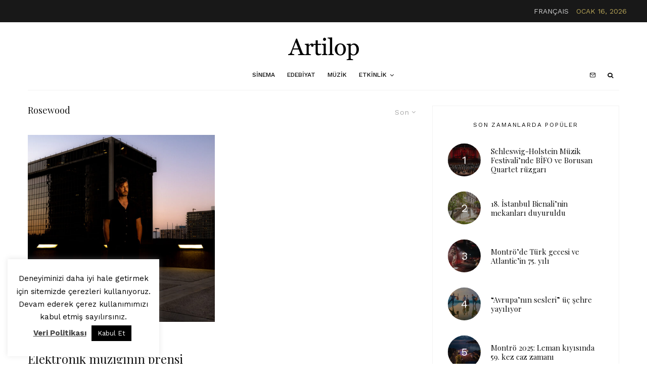

--- FILE ---
content_type: text/html; charset=UTF-8
request_url: https://artilop.co/tag/rosewood/
body_size: 27376
content:
<!DOCTYPE html>
<html lang="tr">
<head>
	<meta charset="UTF-8">
			<meta name="viewport" content="width=device-width, initial-scale=1">
		<link rel="profile" href="https://gmpg.org/xfn/11">
		<meta name="theme-color" content="#b5a357">
	<meta name='robots' content='index, follow, max-image-preview:large, max-snippet:-1, max-video-preview:-1' />

	<!-- This site is optimized with the Yoast SEO plugin v22.9 - https://yoast.com/wordpress/plugins/seo/ -->
	<title>Rosewood - Artilop</title>
	<link rel="canonical" href="https://artilop.co/tag/rosewood/" />
	<meta property="og:locale" content="tr_TR" />
	<meta property="og:type" content="article" />
	<meta property="og:title" content="Rosewood - Artilop" />
	<meta property="og:url" content="https://artilop.co/tag/rosewood/" />
	<meta property="og:site_name" content="Artilop" />
	<meta property="og:image" content="https://artilop.co/wp-content/uploads/2019/08/Artboard-1@art.jpg" />
	<meta property="og:image:width" content="1200" />
	<meta property="og:image:height" content="650" />
	<meta property="og:image:type" content="image/jpeg" />
	<meta name="twitter:card" content="summary_large_image" />
	<script type="application/ld+json" class="yoast-schema-graph">{"@context":"https://schema.org","@graph":[{"@type":"CollectionPage","@id":"https://artilop.co/tag/rosewood/","url":"https://artilop.co/tag/rosewood/","name":"Rosewood - Artilop","isPartOf":{"@id":"https://artilop.co/#website"},"primaryImageOfPage":{"@id":"https://artilop.co/tag/rosewood/#primaryimage"},"image":{"@id":"https://artilop.co/tag/rosewood/#primaryimage"},"thumbnailUrl":"https://artilop.co/wp-content/uploads/2021/12/BONOBO_grantspanier_web-12-OTOMO-LEAD-scaled.jpg","breadcrumb":{"@id":"https://artilop.co/tag/rosewood/#breadcrumb"},"inLanguage":"tr"},{"@type":"ImageObject","inLanguage":"tr","@id":"https://artilop.co/tag/rosewood/#primaryimage","url":"https://artilop.co/wp-content/uploads/2021/12/BONOBO_grantspanier_web-12-OTOMO-LEAD-scaled.jpg","contentUrl":"https://artilop.co/wp-content/uploads/2021/12/BONOBO_grantspanier_web-12-OTOMO-LEAD-scaled.jpg","width":2560,"height":1920},{"@type":"BreadcrumbList","@id":"https://artilop.co/tag/rosewood/#breadcrumb","itemListElement":[{"@type":"ListItem","position":1,"name":"Ana Sayfa","item":"https://artilop.co/"},{"@type":"ListItem","position":2,"name":"Rosewood"}]},{"@type":"WebSite","@id":"https://artilop.co/#website","url":"https://artilop.co/","name":"Artilop","description":"rafine sanat platformu","publisher":{"@id":"https://artilop.co/#organization"},"potentialAction":[{"@type":"SearchAction","target":{"@type":"EntryPoint","urlTemplate":"https://artilop.co/?s={search_term_string}"},"query-input":"required name=search_term_string"}],"inLanguage":"tr"},{"@type":"Organization","@id":"https://artilop.co/#organization","name":"Artilop","url":"https://artilop.co/","logo":{"@type":"ImageObject","inLanguage":"tr","@id":"https://artilop.co/#/schema/logo/image/","url":"https://artilop.co/wp-content/uploads/2019/08/artilopx2.png","contentUrl":"https://artilop.co/wp-content/uploads/2019/08/artilopx2.png","width":360,"height":90,"caption":"Artilop"},"image":{"@id":"https://artilop.co/#/schema/logo/image/"}}]}</script>
	<!-- / Yoast SEO plugin. -->


<link rel='dns-prefetch' href='//www.googletagmanager.com' />
<link rel='dns-prefetch' href='//fonts.googleapis.com' />
<link rel="alternate" type="application/rss+xml" title="Artilop &raquo; akışı" href="https://artilop.co/feed/" />
<link rel="alternate" type="application/rss+xml" title="Artilop &raquo; yorum akışı" href="https://artilop.co/comments/feed/" />
<link rel="alternate" type="application/rss+xml" title="Artilop &raquo; Rosewood etiket akışı" href="https://artilop.co/tag/rosewood/feed/" />
<script type="text/javascript">
/* <![CDATA[ */
window._wpemojiSettings = {"baseUrl":"https:\/\/s.w.org\/images\/core\/emoji\/15.0.3\/72x72\/","ext":".png","svgUrl":"https:\/\/s.w.org\/images\/core\/emoji\/15.0.3\/svg\/","svgExt":".svg","source":{"concatemoji":"https:\/\/artilop.co\/wp-includes\/js\/wp-emoji-release.min.js?ver=6.5.5"}};
/*! This file is auto-generated */
!function(i,n){var o,s,e;function c(e){try{var t={supportTests:e,timestamp:(new Date).valueOf()};sessionStorage.setItem(o,JSON.stringify(t))}catch(e){}}function p(e,t,n){e.clearRect(0,0,e.canvas.width,e.canvas.height),e.fillText(t,0,0);var t=new Uint32Array(e.getImageData(0,0,e.canvas.width,e.canvas.height).data),r=(e.clearRect(0,0,e.canvas.width,e.canvas.height),e.fillText(n,0,0),new Uint32Array(e.getImageData(0,0,e.canvas.width,e.canvas.height).data));return t.every(function(e,t){return e===r[t]})}function u(e,t,n){switch(t){case"flag":return n(e,"\ud83c\udff3\ufe0f\u200d\u26a7\ufe0f","\ud83c\udff3\ufe0f\u200b\u26a7\ufe0f")?!1:!n(e,"\ud83c\uddfa\ud83c\uddf3","\ud83c\uddfa\u200b\ud83c\uddf3")&&!n(e,"\ud83c\udff4\udb40\udc67\udb40\udc62\udb40\udc65\udb40\udc6e\udb40\udc67\udb40\udc7f","\ud83c\udff4\u200b\udb40\udc67\u200b\udb40\udc62\u200b\udb40\udc65\u200b\udb40\udc6e\u200b\udb40\udc67\u200b\udb40\udc7f");case"emoji":return!n(e,"\ud83d\udc26\u200d\u2b1b","\ud83d\udc26\u200b\u2b1b")}return!1}function f(e,t,n){var r="undefined"!=typeof WorkerGlobalScope&&self instanceof WorkerGlobalScope?new OffscreenCanvas(300,150):i.createElement("canvas"),a=r.getContext("2d",{willReadFrequently:!0}),o=(a.textBaseline="top",a.font="600 32px Arial",{});return e.forEach(function(e){o[e]=t(a,e,n)}),o}function t(e){var t=i.createElement("script");t.src=e,t.defer=!0,i.head.appendChild(t)}"undefined"!=typeof Promise&&(o="wpEmojiSettingsSupports",s=["flag","emoji"],n.supports={everything:!0,everythingExceptFlag:!0},e=new Promise(function(e){i.addEventListener("DOMContentLoaded",e,{once:!0})}),new Promise(function(t){var n=function(){try{var e=JSON.parse(sessionStorage.getItem(o));if("object"==typeof e&&"number"==typeof e.timestamp&&(new Date).valueOf()<e.timestamp+604800&&"object"==typeof e.supportTests)return e.supportTests}catch(e){}return null}();if(!n){if("undefined"!=typeof Worker&&"undefined"!=typeof OffscreenCanvas&&"undefined"!=typeof URL&&URL.createObjectURL&&"undefined"!=typeof Blob)try{var e="postMessage("+f.toString()+"("+[JSON.stringify(s),u.toString(),p.toString()].join(",")+"));",r=new Blob([e],{type:"text/javascript"}),a=new Worker(URL.createObjectURL(r),{name:"wpTestEmojiSupports"});return void(a.onmessage=function(e){c(n=e.data),a.terminate(),t(n)})}catch(e){}c(n=f(s,u,p))}t(n)}).then(function(e){for(var t in e)n.supports[t]=e[t],n.supports.everything=n.supports.everything&&n.supports[t],"flag"!==t&&(n.supports.everythingExceptFlag=n.supports.everythingExceptFlag&&n.supports[t]);n.supports.everythingExceptFlag=n.supports.everythingExceptFlag&&!n.supports.flag,n.DOMReady=!1,n.readyCallback=function(){n.DOMReady=!0}}).then(function(){return e}).then(function(){var e;n.supports.everything||(n.readyCallback(),(e=n.source||{}).concatemoji?t(e.concatemoji):e.wpemoji&&e.twemoji&&(t(e.twemoji),t(e.wpemoji)))}))}((window,document),window._wpemojiSettings);
/* ]]> */
</script>
<!-- artilop.co is managing ads with Advanced Ads 2.0.4 – https://wpadvancedads.com/ --><script id="artlp-ready">
			window.advanced_ads_ready=function(e,a){a=a||"complete";var d=function(e){return"interactive"===a?"loading"!==e:"complete"===e};d(document.readyState)?e():document.addEventListener("readystatechange",(function(a){d(a.target.readyState)&&e()}),{once:"interactive"===a})},window.advanced_ads_ready_queue=window.advanced_ads_ready_queue||[];		</script>
		<style id='wp-emoji-styles-inline-css' type='text/css'>

	img.wp-smiley, img.emoji {
		display: inline !important;
		border: none !important;
		box-shadow: none !important;
		height: 1em !important;
		width: 1em !important;
		margin: 0 0.07em !important;
		vertical-align: -0.1em !important;
		background: none !important;
		padding: 0 !important;
	}
</style>
<link rel='stylesheet' id='wp-block-library-css' href='https://artilop.co/wp-includes/css/dist/block-library/style.min.css?ver=6.5.5' type='text/css' media='all' />
<link rel='stylesheet' id='lets-info-up-block-css' href='https://artilop.co/wp-content/plugins/lets-info-up/frontend/css/style.min.css?ver=1.4.7' type='text/css' media='all' />
<style id='classic-theme-styles-inline-css' type='text/css'>
/*! This file is auto-generated */
.wp-block-button__link{color:#fff;background-color:#32373c;border-radius:9999px;box-shadow:none;text-decoration:none;padding:calc(.667em + 2px) calc(1.333em + 2px);font-size:1.125em}.wp-block-file__button{background:#32373c;color:#fff;text-decoration:none}
</style>
<style id='global-styles-inline-css' type='text/css'>
body{--wp--preset--color--black: #000000;--wp--preset--color--cyan-bluish-gray: #abb8c3;--wp--preset--color--white: #ffffff;--wp--preset--color--pale-pink: #f78da7;--wp--preset--color--vivid-red: #cf2e2e;--wp--preset--color--luminous-vivid-orange: #ff6900;--wp--preset--color--luminous-vivid-amber: #fcb900;--wp--preset--color--light-green-cyan: #7bdcb5;--wp--preset--color--vivid-green-cyan: #00d084;--wp--preset--color--pale-cyan-blue: #8ed1fc;--wp--preset--color--vivid-cyan-blue: #0693e3;--wp--preset--color--vivid-purple: #9b51e0;--wp--preset--gradient--vivid-cyan-blue-to-vivid-purple: linear-gradient(135deg,rgba(6,147,227,1) 0%,rgb(155,81,224) 100%);--wp--preset--gradient--light-green-cyan-to-vivid-green-cyan: linear-gradient(135deg,rgb(122,220,180) 0%,rgb(0,208,130) 100%);--wp--preset--gradient--luminous-vivid-amber-to-luminous-vivid-orange: linear-gradient(135deg,rgba(252,185,0,1) 0%,rgba(255,105,0,1) 100%);--wp--preset--gradient--luminous-vivid-orange-to-vivid-red: linear-gradient(135deg,rgba(255,105,0,1) 0%,rgb(207,46,46) 100%);--wp--preset--gradient--very-light-gray-to-cyan-bluish-gray: linear-gradient(135deg,rgb(238,238,238) 0%,rgb(169,184,195) 100%);--wp--preset--gradient--cool-to-warm-spectrum: linear-gradient(135deg,rgb(74,234,220) 0%,rgb(151,120,209) 20%,rgb(207,42,186) 40%,rgb(238,44,130) 60%,rgb(251,105,98) 80%,rgb(254,248,76) 100%);--wp--preset--gradient--blush-light-purple: linear-gradient(135deg,rgb(255,206,236) 0%,rgb(152,150,240) 100%);--wp--preset--gradient--blush-bordeaux: linear-gradient(135deg,rgb(254,205,165) 0%,rgb(254,45,45) 50%,rgb(107,0,62) 100%);--wp--preset--gradient--luminous-dusk: linear-gradient(135deg,rgb(255,203,112) 0%,rgb(199,81,192) 50%,rgb(65,88,208) 100%);--wp--preset--gradient--pale-ocean: linear-gradient(135deg,rgb(255,245,203) 0%,rgb(182,227,212) 50%,rgb(51,167,181) 100%);--wp--preset--gradient--electric-grass: linear-gradient(135deg,rgb(202,248,128) 0%,rgb(113,206,126) 100%);--wp--preset--gradient--midnight: linear-gradient(135deg,rgb(2,3,129) 0%,rgb(40,116,252) 100%);--wp--preset--font-size--small: 13px;--wp--preset--font-size--medium: 20px;--wp--preset--font-size--large: 36px;--wp--preset--font-size--x-large: 42px;--wp--preset--spacing--20: 0.44rem;--wp--preset--spacing--30: 0.67rem;--wp--preset--spacing--40: 1rem;--wp--preset--spacing--50: 1.5rem;--wp--preset--spacing--60: 2.25rem;--wp--preset--spacing--70: 3.38rem;--wp--preset--spacing--80: 5.06rem;--wp--preset--shadow--natural: 6px 6px 9px rgba(0, 0, 0, 0.2);--wp--preset--shadow--deep: 12px 12px 50px rgba(0, 0, 0, 0.4);--wp--preset--shadow--sharp: 6px 6px 0px rgba(0, 0, 0, 0.2);--wp--preset--shadow--outlined: 6px 6px 0px -3px rgba(255, 255, 255, 1), 6px 6px rgba(0, 0, 0, 1);--wp--preset--shadow--crisp: 6px 6px 0px rgba(0, 0, 0, 1);}:where(.is-layout-flex){gap: 0.5em;}:where(.is-layout-grid){gap: 0.5em;}body .is-layout-flex{display: flex;}body .is-layout-flex{flex-wrap: wrap;align-items: center;}body .is-layout-flex > *{margin: 0;}body .is-layout-grid{display: grid;}body .is-layout-grid > *{margin: 0;}:where(.wp-block-columns.is-layout-flex){gap: 2em;}:where(.wp-block-columns.is-layout-grid){gap: 2em;}:where(.wp-block-post-template.is-layout-flex){gap: 1.25em;}:where(.wp-block-post-template.is-layout-grid){gap: 1.25em;}.has-black-color{color: var(--wp--preset--color--black) !important;}.has-cyan-bluish-gray-color{color: var(--wp--preset--color--cyan-bluish-gray) !important;}.has-white-color{color: var(--wp--preset--color--white) !important;}.has-pale-pink-color{color: var(--wp--preset--color--pale-pink) !important;}.has-vivid-red-color{color: var(--wp--preset--color--vivid-red) !important;}.has-luminous-vivid-orange-color{color: var(--wp--preset--color--luminous-vivid-orange) !important;}.has-luminous-vivid-amber-color{color: var(--wp--preset--color--luminous-vivid-amber) !important;}.has-light-green-cyan-color{color: var(--wp--preset--color--light-green-cyan) !important;}.has-vivid-green-cyan-color{color: var(--wp--preset--color--vivid-green-cyan) !important;}.has-pale-cyan-blue-color{color: var(--wp--preset--color--pale-cyan-blue) !important;}.has-vivid-cyan-blue-color{color: var(--wp--preset--color--vivid-cyan-blue) !important;}.has-vivid-purple-color{color: var(--wp--preset--color--vivid-purple) !important;}.has-black-background-color{background-color: var(--wp--preset--color--black) !important;}.has-cyan-bluish-gray-background-color{background-color: var(--wp--preset--color--cyan-bluish-gray) !important;}.has-white-background-color{background-color: var(--wp--preset--color--white) !important;}.has-pale-pink-background-color{background-color: var(--wp--preset--color--pale-pink) !important;}.has-vivid-red-background-color{background-color: var(--wp--preset--color--vivid-red) !important;}.has-luminous-vivid-orange-background-color{background-color: var(--wp--preset--color--luminous-vivid-orange) !important;}.has-luminous-vivid-amber-background-color{background-color: var(--wp--preset--color--luminous-vivid-amber) !important;}.has-light-green-cyan-background-color{background-color: var(--wp--preset--color--light-green-cyan) !important;}.has-vivid-green-cyan-background-color{background-color: var(--wp--preset--color--vivid-green-cyan) !important;}.has-pale-cyan-blue-background-color{background-color: var(--wp--preset--color--pale-cyan-blue) !important;}.has-vivid-cyan-blue-background-color{background-color: var(--wp--preset--color--vivid-cyan-blue) !important;}.has-vivid-purple-background-color{background-color: var(--wp--preset--color--vivid-purple) !important;}.has-black-border-color{border-color: var(--wp--preset--color--black) !important;}.has-cyan-bluish-gray-border-color{border-color: var(--wp--preset--color--cyan-bluish-gray) !important;}.has-white-border-color{border-color: var(--wp--preset--color--white) !important;}.has-pale-pink-border-color{border-color: var(--wp--preset--color--pale-pink) !important;}.has-vivid-red-border-color{border-color: var(--wp--preset--color--vivid-red) !important;}.has-luminous-vivid-orange-border-color{border-color: var(--wp--preset--color--luminous-vivid-orange) !important;}.has-luminous-vivid-amber-border-color{border-color: var(--wp--preset--color--luminous-vivid-amber) !important;}.has-light-green-cyan-border-color{border-color: var(--wp--preset--color--light-green-cyan) !important;}.has-vivid-green-cyan-border-color{border-color: var(--wp--preset--color--vivid-green-cyan) !important;}.has-pale-cyan-blue-border-color{border-color: var(--wp--preset--color--pale-cyan-blue) !important;}.has-vivid-cyan-blue-border-color{border-color: var(--wp--preset--color--vivid-cyan-blue) !important;}.has-vivid-purple-border-color{border-color: var(--wp--preset--color--vivid-purple) !important;}.has-vivid-cyan-blue-to-vivid-purple-gradient-background{background: var(--wp--preset--gradient--vivid-cyan-blue-to-vivid-purple) !important;}.has-light-green-cyan-to-vivid-green-cyan-gradient-background{background: var(--wp--preset--gradient--light-green-cyan-to-vivid-green-cyan) !important;}.has-luminous-vivid-amber-to-luminous-vivid-orange-gradient-background{background: var(--wp--preset--gradient--luminous-vivid-amber-to-luminous-vivid-orange) !important;}.has-luminous-vivid-orange-to-vivid-red-gradient-background{background: var(--wp--preset--gradient--luminous-vivid-orange-to-vivid-red) !important;}.has-very-light-gray-to-cyan-bluish-gray-gradient-background{background: var(--wp--preset--gradient--very-light-gray-to-cyan-bluish-gray) !important;}.has-cool-to-warm-spectrum-gradient-background{background: var(--wp--preset--gradient--cool-to-warm-spectrum) !important;}.has-blush-light-purple-gradient-background{background: var(--wp--preset--gradient--blush-light-purple) !important;}.has-blush-bordeaux-gradient-background{background: var(--wp--preset--gradient--blush-bordeaux) !important;}.has-luminous-dusk-gradient-background{background: var(--wp--preset--gradient--luminous-dusk) !important;}.has-pale-ocean-gradient-background{background: var(--wp--preset--gradient--pale-ocean) !important;}.has-electric-grass-gradient-background{background: var(--wp--preset--gradient--electric-grass) !important;}.has-midnight-gradient-background{background: var(--wp--preset--gradient--midnight) !important;}.has-small-font-size{font-size: var(--wp--preset--font-size--small) !important;}.has-medium-font-size{font-size: var(--wp--preset--font-size--medium) !important;}.has-large-font-size{font-size: var(--wp--preset--font-size--large) !important;}.has-x-large-font-size{font-size: var(--wp--preset--font-size--x-large) !important;}
.wp-block-navigation a:where(:not(.wp-element-button)){color: inherit;}
:where(.wp-block-post-template.is-layout-flex){gap: 1.25em;}:where(.wp-block-post-template.is-layout-grid){gap: 1.25em;}
:where(.wp-block-columns.is-layout-flex){gap: 2em;}:where(.wp-block-columns.is-layout-grid){gap: 2em;}
.wp-block-pullquote{font-size: 1.5em;line-height: 1.6;}
</style>
<link rel='stylesheet' id='authors-list-css-css' href='https://artilop.co/wp-content/plugins/authors-list/backend/assets/css/front.css?ver=2.0.4' type='text/css' media='all' />
<link rel='stylesheet' id='jquery-ui-css-css' href='https://artilop.co/wp-content/plugins/authors-list/backend/assets/css/jquery-ui.css?ver=2.0.4' type='text/css' media='all' />
<link rel='stylesheet' id='cookie-law-info-css' href='https://artilop.co/wp-content/plugins/cookie-law-info/legacy/public/css/cookie-law-info-public.css?ver=3.2.4' type='text/css' media='all' />
<link rel='stylesheet' id='cookie-law-info-gdpr-css' href='https://artilop.co/wp-content/plugins/cookie-law-info/legacy/public/css/cookie-law-info-gdpr.css?ver=3.2.4' type='text/css' media='all' />
<link rel='stylesheet' id='lets-review-api-css' href='https://artilop.co/wp-content/plugins/lets-review/assets/css/style-api.min.css?ver=3.3.9.1' type='text/css' media='all' />
<link rel='stylesheet' id='font-awesome-css' href='https://artilop.co/wp-content/plugins/lets-review/assets/fonts/fontawesome/css/fontawesome.min.css?ver=3.3.9.1' type='text/css' media='all' />
<link rel='stylesheet' id='font-awesome-regular-css' href='https://artilop.co/wp-content/plugins/lets-review/assets/fonts/fontawesome/css/regular.min.css?ver=3.3.9.1' type='text/css' media='all' />
<link rel='stylesheet' id='font-awesome-solid-css' href='https://artilop.co/wp-content/plugins/lets-review/assets/fonts/fontawesome/css/solid.min.css?ver=3.3.9.1' type='text/css' media='all' />
<link rel='stylesheet' id='lets-live-blog-css' href='https://artilop.co/wp-content/plugins/lets-live-blog/frontend/css/style.min.css?ver=1.2.1' type='text/css' media='all' />
<link rel='stylesheet' id='lets-live-blog-icons-css' href='https://artilop.co/wp-content/plugins/lets-live-blog/frontend/css/fonts/style.css?ver=1.2.1' type='text/css' media='all' />
<link rel='stylesheet' id='zeen-style-css' href='https://artilop.co/wp-content/themes/zeen/assets/css/style.min.css?ver=1719880343' type='text/css' media='all' />
<style id='zeen-style-inline-css' type='text/css'>
.content-bg, .block-skin-5:not(.skin-inner), .block-skin-5.skin-inner > .tipi-row-inner-style, .article-layout-skin-1.title-cut-bl .hero-wrap .meta:before, .article-layout-skin-1.title-cut-bc .hero-wrap .meta:before, .article-layout-skin-1.title-cut-bl .hero-wrap .share-it:before, .article-layout-skin-1.title-cut-bc .hero-wrap .share-it:before, .standard-archive .page-header, .skin-dark .flickity-viewport, .zeen__var__options label { background: #ffffff;}a.zeen-pin-it{position: absolute}.background.mask {background-color: transparent}.side-author__wrap .mask a {display:inline-block;height:70px}.timed-pup,.modal-wrap {position:fixed;visibility:hidden}.to-top__fixed .to-top a{background-color:#000000; color: #fff}#block-wrap-2749 .tipi-row-inner-style{ ;}.site-inner { background-color: #fff; }.splitter svg g { fill: #fff; }.inline-post .block article .title { font-size: 20px;}input[type=submit], button, .tipi-button,.button,.wpcf7-submit,.button__back__home{ border-radius: 0; }.fontfam-1 { font-family: 'Playfair Display',serif!important;}input,input[type="number"],.body-f1, .quotes-f1 blockquote, .quotes-f1 q, .by-f1 .byline, .sub-f1 .subtitle, .wh-f1 .widget-title, .headings-f1 h1, .headings-f1 h2, .headings-f1 h3, .headings-f1 h4, .headings-f1 h5, .headings-f1 h6, .font-1, div.jvectormap-tip {font-family:'Playfair Display',serif;font-weight: 400;font-style: normal;}.fontfam-2 { font-family:'Work Sans',sans-serif!important; }input[type=submit], button, .tipi-button,.button,.wpcf7-submit,.button__back__home,.body-f2, .quotes-f2 blockquote, .quotes-f2 q, .by-f2 .byline, .sub-f2 .subtitle, .wh-f2 .widget-title, .headings-f2 h1, .headings-f2 h2, .headings-f2 h3, .headings-f2 h4, .headings-f2 h5, .headings-f2 h6, .font-2 {font-family:'Work Sans',sans-serif;font-weight: 400;font-style: normal;}.fontfam-3 { font-family:'Work Sans',sans-serif!important;}.body-f3, .quotes-f3 blockquote, .quotes-f3 q, .by-f3 .byline, .sub-f3 .subtitle, .wh-f3 .widget-title, .headings-f3 h1, .headings-f3 h2, .headings-f3 h3, .headings-f3 h4, .headings-f3 h5, .headings-f3 h6, .font-3 {font-family:'Work Sans',sans-serif;font-style: normal;font-weight: 500;}.tipi-row, .tipi-builder-on .contents-wrap > p { max-width: 1230px ; }.slider-columns--3 article { width: 360px }.slider-columns--2 article { width: 555px }.slider-columns--4 article { width: 262.5px }.single .site-content .tipi-row { max-width: 1230px ; }.single-product .site-content .tipi-row { max-width: 1230px ; }.date--secondary { color: #b5a357; }.date--main { color: #f8d92f; }.tipi-button-cta-mobile_menu{ font-size:12px;}.tipi-button-cta-wrap-mobile_menu{ color: #fff;}.tipi-button-cta-mobile_menu { background: #18181e; }.global-accent-border { border-color: #b5a357; }.trending-accent-border { border-color: #b5a357; }.trending-accent-bg { border-color: #b5a357; }.wpcf7-submit, .tipi-button.block-loader { background: #18181e; }.wpcf7-submit:hover, .tipi-button.block-loader:hover { background: #111; }.tipi-button.block-loader { color: #fff!important; }.wpcf7-submit { background: #18181e; }.wpcf7-submit:hover { background: #111; }.global-accent-bg, .icon-base-2:hover .icon-bg, #progress { background-color: #b5a357; }.global-accent-text, .mm-submenu-2 .mm-51 .menu-wrap > .sub-menu > li > a { color: #b5a357; }body { color:#444;}.excerpt { color:#bfbfbf;}.mode--alt--b .excerpt, .block-skin-2 .excerpt, .block-skin-2 .preview-classic .custom-button__fill-2 { color:#888!important;}.read-more-wrap { color:#767676;}.logo-fallback a { color:#000!important;}.site-mob-header .logo-fallback a { color:#000!important;}blockquote:not(.comment-excerpt) { color:#111;}.mode--alt--b blockquote:not(.comment-excerpt), .mode--alt--b .block-skin-0.block-wrap-quote .block-wrap-quote blockquote:not(.comment-excerpt), .mode--alt--b .block-skin-0.block-wrap-quote .block-wrap-quote blockquote:not(.comment-excerpt) span { color:#fff!important;}.byline, .byline a { color:#888;}.mode--alt--b .block-wrap-classic .byline, .mode--alt--b .block-wrap-classic .byline a, .mode--alt--b .block-wrap-thumbnail .byline, .mode--alt--b .block-wrap-thumbnail .byline a, .block-skin-2 .byline a, .block-skin-2 .byline { color:#888;}.preview-classic .meta .title, .preview-thumbnail .meta .title,.preview-56 .meta .title{ color:#111;}h1, h2, h3, h4, h5, h6, .block-title { color:#111;}.sidebar-widget  .widget-title { color:#111!important;}.link-color-wrap a, .woocommerce-Tabs-panel--description a { color: #333; }.mode--alt--b .link-color-wrap a, .mode--alt--b .woocommerce-Tabs-panel--description a { color: #888; }.copyright, .site-footer .bg-area-inner .copyright a { color: #8e8e8e; }.link-color-wrap a:hover { color: #000; }.mode--alt--b .link-color-wrap a:hover { color: #555; }body{line-height:1.66}input[type=submit], button, .tipi-button,.button,.wpcf7-submit,.button__back__home{letter-spacing:0.03em}.sub-menu a:not(.tipi-button){letter-spacing:0.1em}.widget-title{letter-spacing:0.15em}html, body{font-size:15px}.byline{font-size:12px}input[type=submit], button, .tipi-button,.button,.wpcf7-submit,.button__back__home{font-size:11px}.excerpt{font-size:15px}.logo-fallback, .secondary-wrap .logo-fallback a{font-size:22px}.logo span{font-size:12px}.breadcrumbs{font-size:10px}.hero-meta.tipi-s-typo .title{font-size:20px}.hero-meta.tipi-s-typo .subtitle{font-size:15px}.hero-meta.tipi-m-typo .title{font-size:20px}.hero-meta.tipi-m-typo .subtitle{font-size:15px}.hero-meta.tipi-xl-typo .title{font-size:20px}.hero-meta.tipi-xl-typo .subtitle{font-size:15px}.block-html-content h1, .single-content .entry-content h1{font-size:20px}.block-html-content h2, .single-content .entry-content h2{font-size:20px}.block-html-content h3, .single-content .entry-content h3{font-size:20px}.block-html-content h4, .single-content .entry-content h4{font-size:20px}.block-html-content h5, .single-content .entry-content h5{font-size:18px}.footer-block-links{font-size:8px}blockquote, q{font-size:20px}.site-footer .copyright{font-size:12px}.footer-navigation{font-size:12px}.site-footer .menu-icons{font-size:12px}.block-title, .page-title{font-size:24px}.block-subtitle{font-size:18px}.block-col-self .preview-2 .title{font-size:22px}.block-wrap-classic .tipi-m-typo .title-wrap .title{font-size:22px}.tipi-s-typo .title, .ppl-s-3 .tipi-s-typo .title, .zeen-col--wide .ppl-s-3 .tipi-s-typo .title, .preview-1 .title, .preview-21:not(.tipi-xs-typo) .title{font-size:22px}.tipi-xs-typo .title, .tipi-basket-wrap .basket-item .title{font-size:15px}.meta .read-more-wrap{font-size:11px}.widget-title{font-size:12px}.split-1:not(.preview-thumbnail) .mask{-webkit-flex: 0 0 calc( 34% - 15px);
					-ms-flex: 0 0 calc( 34% - 15px);
					flex: 0 0 calc( 34% - 15px);
					width: calc( 34% - 15px);}.preview-thumbnail .mask{-webkit-flex: 0 0 65px;
					-ms-flex: 0 0 65px;
					flex: 0 0 65px;
					width: 65px;}.footer-lower-area{padding-top:40px}.footer-lower-area{padding-bottom:40px}.footer-upper-area{padding-bottom:40px}.footer-upper-area{padding-top:40px}.footer-widget-wrap{padding-bottom:40px}.footer-widget-wrap{padding-top:40px}.tipi-button-cta-header{font-size:12px}.tipi-button.block-loader, .wpcf7-submit, .mc4wp-form-fields button { font-weight: 700;}.footer-lower-area, .footer-lower-area .menu-item, .footer-lower-area .menu-icon span {font-weight: 700;}input[type=submit], button, .tipi-button,.button,.wpcf7-submit,.button__back__home{ text-transform: uppercase; }.entry-title{ text-transform: none; }.logo-fallback{ text-transform: none; }.block-wrap-slider .title-wrap .title{ text-transform: none; }.block-wrap-grid .title-wrap .title, .tile-design-4 .meta .title-wrap .title{ text-transform: none; }.block-wrap-classic .title-wrap .title{ text-transform: none; }.block-title{ text-transform: none; }.meta .excerpt .read-more{ text-transform: uppercase; }.preview-grid .read-more{ text-transform: uppercase; }.block-subtitle{ text-transform: none; }.byline{ text-transform: none; }.widget-title{ text-transform: uppercase; }.main-navigation .menu-item, .main-navigation .menu-icon .menu-icon--text{ text-transform: uppercase; }.secondary-navigation, .secondary-wrap .menu-icon .menu-icon--text{ text-transform: uppercase; }.footer-lower-area .menu-item, .footer-lower-area .menu-icon span{ text-transform: none; }.sub-menu a:not(.tipi-button){ text-transform: none; }.site-mob-header .menu-item, .site-mob-header .menu-icon span{ text-transform: uppercase; }.single-content .entry-content h1, .single-content .entry-content h2, .single-content .entry-content h3, .single-content .entry-content h4, .single-content .entry-content h5, .single-content .entry-content h6, .meta__full h1, .meta__full h2, .meta__full h3, .meta__full h4, .meta__full h5, .bbp__thread__title{ text-transform: none; }.mm-submenu-2 .mm-11 .menu-wrap > *, .mm-submenu-2 .mm-31 .menu-wrap > *, .mm-submenu-2 .mm-21 .menu-wrap > *, .mm-submenu-2 .mm-51 .menu-wrap > *  { border-top: 3px solid transparent; }.separation-border { margin-bottom: 30px; }.load-more-wrap-1 { padding-top: 30px; }.block-wrap-classic .inf-spacer + .block:not(.block-62) { margin-top: 30px; }.separation-border-style { border-bottom: 1px #f2f2f2 solid;padding-bottom:30px;}.separation-border-v { background: #eee;}.separation-border-v { height: calc( 100% -  30px - 1px); }@media only screen and (max-width: 480px) {.separation-border-style { padding-bottom: 15px; }.separation-border { margin-bottom: 15px;}}.grid-spacing { border-top-width: 30px; }.sidebar-wrap .sidebar { padding-right: 30px; padding-left: 30px; padding-top:0px; padding-bottom:0px; }.sidebar-left .sidebar-wrap .sidebar { padding-right: 30px; padding-left: 30px; }@media only screen and (min-width: 481px) {.block-wrap-grid .block-title-area, .block-wrap-98 .block-piece-2 article:last-child { margin-bottom: -30px; }.block-wrap-92 .tipi-row-inner-box { margin-top: -30px; }.block-wrap-grid .only-filters { top: 30px; }.grid-spacing { border-right-width: 30px; }.block-fs {padding:30px;}.block-wrap-grid:not(.block-wrap-81) .block { width: calc( 100% + 30px ); }}@media only screen and (max-width: 859px) {.mobile__design--side .mask {
		width: calc( 34% - 15px);
	}}@media only screen and (min-width: 860px) {input[type=submit], button, .tipi-button,.button,.wpcf7-submit,.button__back__home{letter-spacing:0.09em}.hero-meta.tipi-s-typo .title{font-size:30px}.hero-meta.tipi-s-typo .subtitle{font-size:18px}.hero-meta.tipi-m-typo .title{font-size:30px}.hero-meta.tipi-m-typo .subtitle{font-size:18px}.hero-meta.tipi-xl-typo .title{font-size:30px}.hero-meta.tipi-xl-typo .subtitle{font-size:18px}.block-html-content h1, .single-content .entry-content h1{font-size:30px}.block-html-content h2, .single-content .entry-content h2{font-size:30px}.block-html-content h3, .single-content .entry-content h3{font-size:24px}.block-html-content h4, .single-content .entry-content h4{font-size:24px}blockquote, q{font-size:25px}.main-navigation, .main-navigation .menu-icon--text{font-size:12px}.sub-menu a:not(.tipi-button){font-size:12px}.main-navigation .menu-icon, .main-navigation .trending-icon-solo{font-size:12px}.secondary-wrap-v .standard-drop>a,.secondary-wrap, .secondary-wrap a, .secondary-wrap .menu-icon--text{font-size:11px}.secondary-wrap .menu-icon, .secondary-wrap .menu-icon a, .secondary-wrap .trending-icon-solo{font-size:13px}.layout-side-info .details{width:130px;float:left}.title-contrast .hero-wrap { height: calc( 100vh - 140px ); }.block-col-self .block-71 .tipi-s-typo .title { font-size: 18px; }.zeen-col--narrow .block-wrap-classic .tipi-m-typo .title-wrap .title { font-size: 18px; }.secondary-wrap .menu-padding, .secondary-wrap .ul-padding > li > a {
			padding-top: 11px;
			padding-bottom: 10px;
		}}@media only screen and (min-width: 1240px) {.hero-l .single-content {padding-top: 45px}.align-fs .contents-wrap .video-wrap, .align-fs-center .aligncenter.size-full, .align-fs-center .wp-caption.aligncenter .size-full, .align-fs-center .tiled-gallery, .align-fs .alignwide { width: 1170px; }.align-fs .contents-wrap .video-wrap { height: 658px; }.has-bg .align-fs .contents-wrap .video-wrap, .has-bg .align-fs .alignwide, .has-bg .align-fs-center .aligncenter.size-full, .has-bg .align-fs-center .wp-caption.aligncenter .size-full, .has-bg .align-fs-center .tiled-gallery { width: 1230px; }.has-bg .align-fs .contents-wrap .video-wrap { height: 691px; }.logo-fallback, .secondary-wrap .logo-fallback a{font-size:30px}.hero-meta.tipi-s-typo .title{font-size:36px}.hero-meta.tipi-m-typo .title{font-size:44px}.hero-meta.tipi-xl-typo .title{font-size:50px}.block-html-content h1, .single-content .entry-content h1{font-size:44px}.block-html-content h2, .single-content .entry-content h2{font-size:40px}.block-html-content h3, .single-content .entry-content h3{font-size:30px}.block-html-content h4, .single-content .entry-content h4{font-size:20px}.secondary-wrap-v .standard-drop>a,.secondary-wrap, .secondary-wrap a, .secondary-wrap .menu-icon--text{font-size:14px}.block-title, .page-title{font-size:18px}.block-subtitle{font-size:20px}.block-col-self .preview-2 .title{font-size:36px}.block-wrap-classic .tipi-m-typo .title-wrap .title{font-size:30px}.tipi-s-typo .title, .ppl-s-3 .tipi-s-typo .title, .zeen-col--wide .ppl-s-3 .tipi-s-typo .title, .preview-1 .title, .preview-21:not(.tipi-xs-typo) .title{font-size:24px}.split-1:not(.preview-thumbnail) .mask{-webkit-flex: 0 0 calc( 50% - 15px);
					-ms-flex: 0 0 calc( 50% - 15px);
					flex: 0 0 calc( 50% - 15px);
					width: calc( 50% - 15px);}.footer-lower-area{padding-top:30px}.footer-lower-area{padding-bottom:30px}.footer-upper-area{padding-bottom:45px}.footer-widget-wrap{padding-bottom:50px}.footer-widget-wrap{padding-top:50px}}.main-menu-bar-color-1 .current-menu-item > a, .main-menu-bar-color-1 .menu-main-menu > .dropper.active:not(.current-menu-item) > a { background-color: #111;}.site-header a { color: #0a0a0a; }.site-skin-3.content-subscribe, .site-skin-3.content-subscribe .subtitle, .site-skin-3.content-subscribe input, .site-skin-3.content-subscribe h2 { color: #fff; } .site-skin-3.content-subscribe input[type="email"] { border-color: #fff; }.mob-menu-wrap a { color: #ffffff; }.mob-menu-wrap .mobile-navigation .mobile-search-wrap .search { border-color: #ffffff; }.sidebar-wrap .sidebar { border:1px #f2f2f2 solid ; }.content-area .zeen-widget { padding:30px 0px 30px; }.grid-meta-bg .mask:before { content: ""; background-image: linear-gradient(to top, #0a0a0a 0%, rgba(0,0,0,0) 100%); }.grid-image-1 .mask-overlay { background-color: #b5a357 ; }.with-fi.preview-grid,.with-fi.preview-grid .byline,.with-fi.preview-grid .subtitle, .with-fi.preview-grid a { color: #fff; }.preview-grid .mask-overlay { opacity: 0 ; }@media (pointer: fine) {.preview-grid:hover .mask-overlay { opacity: 0.9 ; }}.slider-image-1 .mask-overlay { background-color: #1a1d1e ; }.with-fi.preview-slider-overlay,.with-fi.preview-slider-overlay .byline,.with-fi.preview-slider-overlay .subtitle, .with-fi.preview-slider-overlay a { color: #fff; }.preview-slider-overlay .mask-overlay { opacity: 0.2 ; }@media (pointer: fine) {.preview-slider-overlay:hover .mask-overlay { opacity: 0.6 ; }}.content-subscribe .bg-area, .content-subscribe .bg-area .woo-product-rating span, .content-subscribe .bg-area .stack-design-3 .meta { background-color: #000000; }.content-subscribe .bg-area .background { opacity: 1; }.content-subscribe .bg-area,.content-subscribe .bg-area .byline,.content-subscribe .bg-area a,.content-subscribe .bg-area .widget_search form *,.content-subscribe .bg-area h3,.content-subscribe .bg-area .widget-title { color:#fff; }.content-subscribe .bg-area .tipi-spin.tipi-row-inner-style:before { border-color:#fff; }.slide-in-menu .bg-area, .slide-in-menu .bg-area .woo-product-rating span, .slide-in-menu .bg-area .stack-design-3 .meta { background-color: #0a0707; }.slide-in-menu .bg-area .background { background-image: none; opacity: 1; }.slide-in-menu,.slide-in-menu .bg-area a,.slide-in-menu .bg-area .widget-title, .slide-in-menu .cb-widget-design-1 .cb-score { color:#ffffff; }.slide-in-menu form { border-color:#ffffff; }.slide-in-menu .bg-area .mc4wp-form-fields input[type="email"], #subscribe-submit input[type="email"], .subscribe-wrap input[type="email"],.slide-in-menu .bg-area .mc4wp-form-fields input[type="text"], #subscribe-submit input[type="text"], .subscribe-wrap input[type="text"] { border-bottom-color:#ffffff; }.mob-menu-wrap .bg-area, .mob-menu-wrap .bg-area .woo-product-rating span, .mob-menu-wrap .bg-area .stack-design-3 .meta { background-color: #0a0606; }.mob-menu-wrap .bg-area .background { background-image: none; opacity: 1; }.mob-menu-wrap .bg-area,.mob-menu-wrap .bg-area .byline,.mob-menu-wrap .bg-area a,.mob-menu-wrap .bg-area .widget_search form *,.mob-menu-wrap .bg-area h3,.mob-menu-wrap .bg-area .widget-title { color:#ffffff; }.mob-menu-wrap .bg-area .tipi-spin.tipi-row-inner-style:before { border-color:#ffffff; }.main-navigation, .main-navigation .menu-icon--text { color: #0a0a0a; }.main-navigation .horizontal-menu>li>a { padding-left: 12px; padding-right: 12px; }.main-navigation-border { border-bottom:1px #f2f2f2 solid ; }.main-navigation-border .drop-search { border-top:1px #f2f2f2 solid ; }#progress {bottom: 0;height: 1px; }.sticky-menu-2:not(.active) #progress  { bottom: -1px;  }.main-navigation .horizontal-menu .drop, .main-navigation .horizontal-menu > li > a, .date--main {
			padding-top: 20px;
			padding-bottom: 20px;
		}.site-mob-header .menu-icon { font-size: 13px; }.secondary-wrap-v .standard-drop>a,.secondary-wrap, .secondary-wrap a, .secondary-wrap .menu-icon--text { color: #cccccc; }.secondary-wrap .menu-secondary > li > a, .secondary-icons li > a { padding-left: 10px; padding-right: 10px; }.mc4wp-form-fields input[type=submit], .mc4wp-form-fields button, #subscribe-submit input[type=submit], .subscribe-wrap input[type=submit] {color: #fff;background-color: #121212;}.site-mob-header:not(.site-mob-header-11) .header-padding .logo-main-wrap, .site-mob-header:not(.site-mob-header-11) .header-padding .icons-wrap a, .site-mob-header-11 .header-padding {
		padding-top: 20px;
		padding-bottom: 20px;
	}.site-header .header-padding {
		padding-top:30px;
		padding-bottom:0px;
	}@media only screen and (min-width: 860px){.tipi-m-0 {display: none}}
</style>
<link rel='stylesheet' id='zeen-child-style-css' href='https://artilop.co/wp-content/themes/zeen-child/style.css?ver=4.5.1' type='text/css' media='all' />
<link rel='stylesheet' id='zeen-fonts-css' href='https://fonts.googleapis.com/css?family=Playfair+Display%3A400%2Citalic%7CWork+Sans%3A400%2C700%7CWork+Sans%3A500%2C700&#038;subset=latin&#038;display=swap' type='text/css' media='all' />
<link rel='stylesheet' id='photoswipe-css' href='https://artilop.co/wp-content/themes/zeen/assets/css/photoswipe.min.css?ver=4.1.3' type='text/css' media='all' />
<link rel='stylesheet' id='newsletter-css' href='https://artilop.co/wp-content/plugins/newsletter/style.css?ver=8.4.2' type='text/css' media='all' />
<link rel='stylesheet' id='login-with-ajax-css' href='https://artilop.co/wp-content/plugins/login-with-ajax/templates/widget.css?ver=4.3' type='text/css' media='all' />
<script type="text/javascript" src="https://artilop.co/wp-includes/js/jquery/jquery.min.js?ver=3.7.1" id="jquery-core-js"></script>
<script type="text/javascript" src="https://artilop.co/wp-includes/js/jquery/jquery-migrate.min.js?ver=3.4.1" id="jquery-migrate-js"></script>
<script type="text/javascript" id="cookie-law-info-js-extra">
/* <![CDATA[ */
var Cli_Data = {"nn_cookie_ids":[],"cookielist":[],"non_necessary_cookies":[],"ccpaEnabled":"","ccpaRegionBased":"","ccpaBarEnabled":"1","strictlyEnabled":["necessary","obligatoire"],"ccpaType":"gdpr","js_blocking":"","custom_integration":"","triggerDomRefresh":"","secure_cookies":""};
var cli_cookiebar_settings = {"animate_speed_hide":"500","animate_speed_show":"500","background":"#FFF","border":"#b1a6a6c2","border_on":"","button_1_button_colour":"#000","button_1_button_hover":"#000000","button_1_link_colour":"#fff","button_1_as_button":"1","button_1_new_win":"","button_2_button_colour":"#333","button_2_button_hover":"#292929","button_2_link_colour":"#444","button_2_as_button":"","button_2_hidebar":"","button_3_button_colour":"#000","button_3_button_hover":"#000000","button_3_link_colour":"#fff","button_3_as_button":"1","button_3_new_win":"","button_4_button_colour":"#000","button_4_button_hover":"#000000","button_4_link_colour":"#62a329","button_4_as_button":"","button_7_button_colour":"#61a229","button_7_button_hover":"#4e8221","button_7_link_colour":"#fff","button_7_as_button":"1","button_7_new_win":"","font_family":"inherit","header_fix":"","notify_animate_hide":"1","notify_animate_show":"","notify_div_id":"#cookie-law-info-bar","notify_position_horizontal":"right","notify_position_vertical":"bottom","scroll_close":"","scroll_close_reload":"","accept_close_reload":"","reject_close_reload":"","showagain_tab":"","showagain_background":"#fff","showagain_border":"#000","showagain_div_id":"#cookie-law-info-again","showagain_x_position":"100px","text":"#000","show_once_yn":"","show_once":"10000","logging_on":"","as_popup":"","popup_overlay":"1","bar_heading_text":"","cookie_bar_as":"widget","popup_showagain_position":"bottom-right","widget_position":"left"};
var log_object = {"ajax_url":"https:\/\/artilop.co\/wp-admin\/admin-ajax.php"};
/* ]]> */
</script>
<script type="text/javascript" src="https://artilop.co/wp-content/plugins/cookie-law-info/legacy/public/js/cookie-law-info-public.js?ver=3.2.4" id="cookie-law-info-js"></script>
<script type="text/javascript" id="login-with-ajax-js-extra">
/* <![CDATA[ */
var LWA = {"ajaxurl":"https:\/\/artilop.co\/wp-admin\/admin-ajax.php","off":""};
/* ]]> */
</script>
<script type="text/javascript" src="https://artilop.co/wp-content/themes/zeen/plugins/login-with-ajax/login-with-ajax.js?ver=4.3" id="login-with-ajax-js"></script>
<script type="text/javascript" src="https://artilop.co/wp-content/plugins/login-with-ajax/ajaxify/ajaxify.min.js?ver=4.3" id="login-with-ajax-ajaxify-js"></script>

<!-- Site Kit tarafından eklenen Google etiketi (gtag.js) snippet&#039;i -->
<!-- Google Analytics snippet added by Site Kit -->
<script type="text/javascript" src="https://www.googletagmanager.com/gtag/js?id=GT-PJ5K83F" id="google_gtagjs-js" async></script>
<script type="text/javascript" id="google_gtagjs-js-after">
/* <![CDATA[ */
window.dataLayer = window.dataLayer || [];function gtag(){dataLayer.push(arguments);}
gtag("set","linker",{"domains":["artilop.co"]});
gtag("js", new Date());
gtag("set", "developer_id.dZTNiMT", true);
gtag("config", "GT-PJ5K83F");
/* ]]> */
</script>
<link rel="https://api.w.org/" href="https://artilop.co/wp-json/" /><link rel="alternate" type="application/json" href="https://artilop.co/wp-json/wp/v2/tags/2749" /><link rel="EditURI" type="application/rsd+xml" title="RSD" href="https://artilop.co/xmlrpc.php?rsd" />
<meta name="generator" content="WordPress 6.5.5" />
<meta name="generator" content="Site Kit by Google 1.170.0" /><link rel="preload" type="font/woff2" as="font" href="https://artilop.co/wp-content/themes/zeen/assets/css/tipi/tipi.woff2?9oa0lg" crossorigin="anonymous"><link rel="dns-prefetch" href="//fonts.googleapis.com"><link rel="preconnect" href="https://fonts.gstatic.com/" crossorigin="anonymous">
<!-- Site Kit tarafından eklenen Google AdSense meta etiketleri -->
<meta name="google-adsense-platform-account" content="ca-host-pub-2644536267352236">
<meta name="google-adsense-platform-domain" content="sitekit.withgoogle.com">
<!-- Site Kit tarafından eklenen Google AdSense meta etiketlerine son verin -->

<!-- Google Tag Manager snippet added by Site Kit -->
<script type="text/javascript">
/* <![CDATA[ */

			( function( w, d, s, l, i ) {
				w[l] = w[l] || [];
				w[l].push( {'gtm.start': new Date().getTime(), event: 'gtm.js'} );
				var f = d.getElementsByTagName( s )[0],
					j = d.createElement( s ), dl = l != 'dataLayer' ? '&l=' + l : '';
				j.async = true;
				j.src = 'https://www.googletagmanager.com/gtm.js?id=' + i + dl;
				f.parentNode.insertBefore( j, f );
			} )( window, document, 'script', 'dataLayer', 'GTM-K98KBPN' );
			
/* ]]> */
</script>

<!-- End Google Tag Manager snippet added by Site Kit -->
<link rel="icon" href="https://artilop.co/wp-content/uploads/2023/04/cropped-Asset-3arti-32x32.png" sizes="32x32" />
<link rel="icon" href="https://artilop.co/wp-content/uploads/2023/04/cropped-Asset-3arti-192x192.png" sizes="192x192" />
<link rel="apple-touch-icon" href="https://artilop.co/wp-content/uploads/2023/04/cropped-Asset-3arti-180x180.png" />
<meta name="msapplication-TileImage" content="https://artilop.co/wp-content/uploads/2023/04/cropped-Asset-3arti-270x270.png" />
</head>
<body class="archive tag tag-rosewood tag-2749 headings-f1 body-f2 sub-f1 quotes-f1 by-f2 wh-f2 widget-title-c menu-no-color-hover mob-fi-tall excerpt-mob-off skin-light single-sticky-spin site-mob-menu-a-4 site-mob-menu-2 mm-submenu-1 main-menu-logo-1 body-header-style-2 byline-font-2 aa-prefix-artlp- aa-disabled-bots">
			<!-- Google Tag Manager (noscript) snippet added by Site Kit -->
		<noscript>
			<iframe src="https://www.googletagmanager.com/ns.html?id=GTM-K98KBPN" height="0" width="0" style="display:none;visibility:hidden"></iframe>
		</noscript>
		<!-- End Google Tag Manager (noscript) snippet added by Site Kit -->
			<div id="page" class="site">
		<div id="mob-line" class="tipi-m-0"></div><header id="mobhead" class="site-header-block site-mob-header tipi-m-0 site-mob-header-1 site-mob-menu-2 site-skin-1 site-img-1"><div class="bg-area header-padding tipi-row tipi-vertical-c">
	<ul class="menu-left icons-wrap tipi-vertical-c">
				<li class="menu-icon menu-icon-style-1 menu-icon-search"><a href="#" class="tipi-i-search modal-tr tipi-tip tipi-tip-move" data-title="Arama" data-type="search"></a></li>
				
	
			
				
	
		</ul>
	<div class="logo-main-wrap logo-mob-wrap">
		<div class="logo logo-mobile"><a href="https://artilop.co" data-pin-nopin="true"><span class="logo-img"><img src="https://artilop.co/wp-content/uploads/2023/04/artilop_mobile_05@0.5x.png" alt="" srcset="https://artilop.co/wp-content/uploads/2023/04/artilop_mobile-1.png 2x" width="95" height="25"></span></a></div>	</div>
	<ul class="menu-right icons-wrap tipi-vertical-c">
		
				
	
			
				
	
			
				
			<li class="menu-icon menu-icon-mobile-slide"><a href="#" class="mob-tr-open" data-target="slide-menu"><i class="tipi-i-menu-mob" aria-hidden="true"></i></a></li>
	
		</ul>
	<div class="background mask"></div></div>
</header><!-- .site-mob-header -->		<div class="site-inner">
			<div id="secondary-wrap" class="secondary-wrap tipi-xs-0 clearfix font-2 mm-ani-1 secondary-menu-skin-2 secondary-menu-width-2 menu-secondary--flipped"><div class="menu-bg-area"><div class="menu-content-wrap clearfix tipi-vertical-c">	<nav id="secondary-navigation" class="secondary-navigation rotatable tipi-xs-0">
		<ul id="menu-secondary" class="menu-secondary horizontal-menu tipi-flex menu-secondary ul-padding row font-2 main-menu-skin-1 main-menu-bar-color-2 mm-skin-3 mm-submenu-1 mm-ani-1">
			<li class="current-date menu-padding date--secondary">Ocak 16, 2026</li><li id="menu-item-11499" class="menu-item menu-item-type-custom menu-item-object-custom dropper drop-it mm-art mm-wrap-2 mm-wrap menu-item-11499"><a href="https://artilop.co/fr" data-ps2id-api="true">FRANÇAIS</a></li>
		</ul>
	</nav><!-- .secondary-navigation -->
</div></div></div><header id="masthead" class="site-header-block site-header clearfix site-header-2 header-width-3 header-skin-1 site-img-1 mm-ani-1 mm-skin-3 main-menu-skin-1 main-menu-width-3 main-menu-bar-color-2 logo-only-when-stuck tipi-row main-menu-c" data-pt-diff="0" data-pb-diff="0"><div class="bg-area">
	<div class="tipi-flex-lcr logo-main-wrap header-padding tipi-flex-eq-height logo-main-wrap-center">
						<div class="logo-main-wrap header-padding tipi-all-c"><div class="logo logo-main"><a href="https://artilop.co" data-pin-nopin="true"><span class="logo-img"><img src="https://artilop.co/wp-content/uploads/2023/10/artilop.png" alt="" srcset="https://artilop.co/wp-content/uploads/2023/10/artilopret.png 2x" data-base-src="https://artilop.co/wp-content/uploads/2023/10/artilop.png" data-alt-src="https://artilop.co/wp-content/uploads/2023/10/artilop-w.png" data-base-srcset="https://artilop.co/wp-content/uploads/2023/10/artilopret.png 2x" data-alt-srcset="https://artilop.co/wp-content/uploads/2023/10/artilopret-w.png 2x" width="180" height="45"></span></a></div></div>							</div>
	<div class="background mask"></div></div>
</header><!-- .site-header --><div id="header-line"></div><nav id="site-navigation" class="main-navigation main-navigation-1 tipi-xs-0 clearfix logo-only-when-stuck tipi-row main-menu-skin-1 main-menu-width-3 main-menu-bar-color-2 mm-skin-3 mm-submenu-1 mm-ani-1 main-menu-c sticky-menu-dt sticky-menu sticky-menu-1 sticky-top">	<div class="main-navigation-border menu-bg-area">
		<div class="nav-grid clearfix tipi-row">
			<div class="tipi-flex sticky-part sticky-p1">
				<div class="logo-menu-wrap tipi-vertical-c"><div class="logo logo-main-menu"><a href="https://artilop.co" data-pin-nopin="true"><span class="logo-img"><img src="https://artilop.co/wp-content/uploads/2023/05/Untitled-1ico.png" alt="" srcset="https://artilop.co/wp-content/uploads/2023/05/Untitled-1ico-retina.png 2x" data-base-src="https://artilop.co/wp-content/uploads/2023/05/Untitled-1ico.png" data-alt-src="https://artilop.co/wp-content/uploads/2025/03/Artilop_ico1w.png" data-base-srcset="https://artilop.co/wp-content/uploads/2023/05/Untitled-1ico-retina.png 2x" data-alt-srcset="https://artilop.co/wp-content/uploads/2025/03/Artilop_ico1w_r.png 2x" width="28" height="28"></span></a></div></div>				<ul id="menu-main-menu" class="menu-main-menu horizontal-menu tipi-flex font-3">
					<li id="menu-item-433" class="menu-item menu-item-type-taxonomy menu-item-object-category dropper drop-it mm-art mm-wrap-11 mm-wrap mm-color mm-sb-left menu-item-433"><a href="https://artilop.co/category/sinema/" data-ps2id-api="true" data-ppp="3" data-tid="16"  data-term="category">Sinema</a><div class="menu mm-11 tipi-row" data-mm="11"><div class="menu-wrap menu-wrap-more-10 tipi-flex"><div id="block-wrap-433" class="block-wrap-native block-wrap block-wrap-61 block-css-433 block-wrap-classic columns__m--1 elements-design-1 block-skin-0 filter-wrap-2 tipi-box tipi-row ppl-m-3 ppl-s-3 clearfix" data-id="433" data-base="0"><div class="tipi-row-inner-style clearfix"><div class="tipi-row-inner-box contents sticky--wrap"><div class="block-title-wrap module-block-title clearfix  block-title-1 with-load-more"><div class="block-title-area clearfix"><div class="block-title font-1">Sinema</div></div><div class="filters tipi-flex font-2"><div class="load-more-wrap load-more-size-2 load-more-wrap-2">		<a href="#" data-id="433" class="tipi-arrow tipi-arrow-s tipi-arrow-l block-loader block-more block-more-1 no-more" data-dir="1"><i class="tipi-i-angle-left" aria-hidden="true"></i></a>
		<a href="#" data-id="433" class="tipi-arrow tipi-arrow-s tipi-arrow-r block-loader block-more block-more-2" data-dir="2"><i class="tipi-i-angle-right" aria-hidden="true"></i></a>
		</div></div></div><div class="block block-61 tipi-flex preview-review-bot"><article class="tipi-xs-12 elements-location-1 clearfix with-fi ani-base tipi-m-typo stack-1 stack-design-1 separation-border-style loop-0 preview-classic preview__img-shape-l preview-61 img-ani-base img-ani-1 img-color-hover-base img-color-hover-1 elements-design-1 post-11763 post type-post status-publish format-standard has-post-thumbnail hentry category-dosya category-sinema tag-ceylan-ozgun-ozcelik tag-film tag-hasret-gultekin tag-kaygi tag-leman tag-sivas-katliami" style="--animation-order:0"><div class="preview-mini-wrap clearfix"><div class="mask"><a href="https://artilop.co/kaygi-gundem-ve-unutuslar/" class="mask-img"><img width="770" height="513" src="https://artilop.co/wp-content/uploads/2025/07/kaygi_2017-770x513.jpg" class="attachment-zeen-770-513 size-zeen-770-513 wp-post-image" alt="" decoding="async" fetchpriority="high" srcset="https://artilop.co/wp-content/uploads/2025/07/kaygi_2017-770x512.jpg 770w, https://artilop.co/wp-content/uploads/2025/07/kaygi_2017-300x200.jpg 300w, https://artilop.co/wp-content/uploads/2025/07/kaygi_2017-1024x681.jpg 1024w, https://artilop.co/wp-content/uploads/2025/07/kaygi_2017-1536x1021.jpg 1536w, https://artilop.co/wp-content/uploads/2025/07/kaygi_2017-360x240.jpg 360w, https://artilop.co/wp-content/uploads/2025/07/kaygi_2017-500x333.jpg 500w, https://artilop.co/wp-content/uploads/2025/07/kaygi_2017-1155x770.jpg 1155w, https://artilop.co/wp-content/uploads/2025/07/kaygi_2017-370x247.jpg 370w, https://artilop.co/wp-content/uploads/2025/07/kaygi_2017-293x195.jpg 293w, https://artilop.co/wp-content/uploads/2025/07/kaygi_2017-1400x931.jpg 1400w, https://artilop.co/wp-content/uploads/2025/07/kaygi_2017.jpg 2000w" sizes="(max-width: 770px) 100vw, 770px" /></a></div><div class="meta"><div class="title-wrap"><h3 class="title"><a href="https://artilop.co/kaygi-gundem-ve-unutuslar/">Kaygı, gündem ve unutuşlar</a></h3></div></div></div></article><article class="tipi-xs-12 elements-location-1 clearfix with-fi ani-base tipi-m-typo stack-1 stack-design-1 separation-border-style loop-1 preview-classic preview__img-shape-l preview-61 img-ani-base img-ani-1 img-color-hover-base img-color-hover-1 elements-design-1 post-11456 post type-post status-publish format-standard has-post-thumbnail hentry category-etkinlik category-festival category-odultoreni category-sinema tag-78-cannes-film-festivali tag-adam-mars-jones tag-adnan-al-rajeev tag-akinola-davies-jr tag-arab-nasser tag-cannes-film-festivali tag-cleo-diara tag-diego-cespedes tag-frank-dillane tag-harris-dickinson tag-harry-lighton tag-hasan-hadi tag-it-was-just-an-accident tag-jafar-panahi tag-jean-pierre-dardenne tag-joachim-trier tag-juliette-binoche tag-kleber-mendonca-filho tag-luc-dardenne tag-manset tag-mascha-schilinski tag-nadia-melliti tag-oliver-laxe tag-palais-des-festivals tag-pedro-pinho tag-sepideh-farsi tag-simon-mesa-soto tag-tarzan-nasser tag-tawfeek-barhom tag-wagner-moura" style="--animation-order:1"><div class="preview-mini-wrap clearfix"><div class="mask"><a href="https://artilop.co/cannes-2025te-altin-palmiye-jafar-panahinin/" class="mask-img"><img width="770" height="513" src="https://artilop.co/wp-content/uploads/2025/05/000_B35D1-scaled-1-770x513.png" class="attachment-zeen-770-513 size-zeen-770-513 wp-post-image" alt="Grand Théâtre Lumière&#039;de gerçekleşen 78. Cannes Film Festivali Kapanış Seremonisi. Görsel: Antonin Thuillier, AFP" decoding="async" srcset="https://artilop.co/wp-content/uploads/2025/05/000_B35D1-scaled-1-770x513.png 770w, https://artilop.co/wp-content/uploads/2025/05/000_B35D1-scaled-1-300x200.png 300w, https://artilop.co/wp-content/uploads/2025/05/000_B35D1-scaled-1-1024x682.png 1024w, https://artilop.co/wp-content/uploads/2025/05/000_B35D1-scaled-1-1536x1022.png 1536w, https://artilop.co/wp-content/uploads/2025/05/000_B35D1-scaled-1-360x240.png 360w, https://artilop.co/wp-content/uploads/2025/05/000_B35D1-scaled-1-500x333.png 500w, https://artilop.co/wp-content/uploads/2025/05/000_B35D1-scaled-1-1155x770.png 1155w, https://artilop.co/wp-content/uploads/2025/05/000_B35D1-scaled-1-370x247.png 370w, https://artilop.co/wp-content/uploads/2025/05/000_B35D1-scaled-1-293x195.png 293w, https://artilop.co/wp-content/uploads/2025/05/000_B35D1-scaled-1-1400x932.png 1400w, https://artilop.co/wp-content/uploads/2025/05/000_B35D1-scaled-1.png 1600w" sizes="(max-width: 770px) 100vw, 770px" /></a></div><div class="meta"><div class="title-wrap"><h3 class="title"><a href="https://artilop.co/cannes-2025te-altin-palmiye-jafar-panahinin/">Cannes 2025&#8217;te Altın Palmiye Jafar Panahi’nin</a></h3></div></div></div></article><article class="tipi-xs-12 elements-location-1 clearfix with-fi ani-base tipi-m-typo stack-1 stack-design-1 separation-border-style loop-2 preview-classic preview__img-shape-l preview-61 img-ani-base img-ani-1 img-color-hover-base img-color-hover-1 elements-design-1 post-11288 post type-post status-publish format-standard has-post-thumbnail hentry category-etkinlik category-festival category-sinema tag-78-cannes-film-festivali tag-altin-palmiye tag-amelie-bonnin tag-cannes-film-festivali tag-christopher-mcquarrie tag-emilie-dequennee tag-fatima-hassouna tag-grand-theatre-lumiere tag-halle-berry tag-harris-dickinson tag-juliette-binoche tag-kristen-stewart tag-laurent-lafitte tag-leonardo-dicaprio tag-manset tag-robert-de-niro tag-scarlett-johansson tag-tom-cruise" style="--animation-order:2"><div class="preview-mini-wrap clearfix"><div class="mask"><a href="https://artilop.co/acilis-gecesi-ve-ilk-gununde-2025-cannes-film-festivali/" class="mask-img"><img width="770" height="513" src="https://artilop.co/wp-content/uploads/2025/05/unnamed-1-770x513.png" class="attachment-zeen-770-513 size-zeen-770-513 wp-post-image" alt="78. Cannes Film Festivali jürisi Açılış Gecesi&#039;nde. Görsel: Joachim Tournebize / FDC" decoding="async" srcset="https://artilop.co/wp-content/uploads/2025/05/unnamed-1-770x513.png 770w, https://artilop.co/wp-content/uploads/2025/05/unnamed-1-360x240.png 360w, https://artilop.co/wp-content/uploads/2025/05/unnamed-1-370x247.png 370w" sizes="(max-width: 770px) 100vw, 770px" /></a></div><div class="meta"><div class="title-wrap"><h3 class="title"><a href="https://artilop.co/acilis-gecesi-ve-ilk-gununde-2025-cannes-film-festivali/">Açılış gecesi ve ilk gününde 2025 Cannes Film Festivali</a></h3></div></div></div></article></div></div></div></div></div></div></li>
<li id="menu-item-426" class="menu-item menu-item-type-taxonomy menu-item-object-category dropper drop-it mm-art mm-wrap-11 mm-wrap mm-color mm-sb-left menu-item-426"><a href="https://artilop.co/category/edebiyat/" data-ps2id-api="true" data-ppp="3" data-tid="17"  data-term="category">Edebiyat</a><div class="menu mm-11 tipi-row" data-mm="11"><div class="menu-wrap menu-wrap-more-10 tipi-flex"><div id="block-wrap-426" class="block-wrap-native block-wrap block-wrap-61 block-css-426 block-wrap-classic columns__m--1 elements-design-1 block-skin-0 filter-wrap-2 tipi-box tipi-row ppl-m-3 ppl-s-3 clearfix" data-id="426" data-base="0"><div class="tipi-row-inner-style clearfix"><div class="tipi-row-inner-box contents sticky--wrap"><div class="block-title-wrap module-block-title clearfix  block-title-1 with-load-more"><div class="block-title-area clearfix"><div class="block-title font-1">Edebiyat</div></div><div class="filters tipi-flex font-2"><div class="load-more-wrap load-more-size-2 load-more-wrap-2">		<a href="#" data-id="426" class="tipi-arrow tipi-arrow-s tipi-arrow-l block-loader block-more block-more-1 no-more" data-dir="1"><i class="tipi-i-angle-left" aria-hidden="true"></i></a>
		<a href="#" data-id="426" class="tipi-arrow tipi-arrow-s tipi-arrow-r block-loader block-more block-more-2" data-dir="2"><i class="tipi-i-angle-right" aria-hidden="true"></i></a>
		</div></div></div><div class="block block-61 tipi-flex preview-review-bot"><article class="tipi-xs-12 elements-location-1 clearfix with-fi ani-base tipi-m-typo stack-1 stack-design-1 separation-border-style loop-0 preview-classic preview__img-shape-l preview-61 img-ani-base img-ani-1 img-color-hover-base img-color-hover-1 elements-design-1 post-11592 post type-post status-publish format-standard has-post-thumbnail hentry category-edebiyat category-etkinlik tag-ayberk-erkay tag-babami-kim-oldurdu tag-bir-kadinin-kavgalari-ve-donusumleri tag-eddynin-sonu tag-edouard-louis tag-salon-iksv tag-siddetin-tarihi" style="--animation-order:0"><div class="preview-mini-wrap clearfix"><div class="mask"><a href="https://artilop.co/edouard-louis-istanbulda-okurlariyla-bulustu/" class="mask-img"><img width="770" height="513" src="https://artilop.co/wp-content/uploads/2025/06/1750677329_EdebiyatSalonu___douardLouis__20250621_3__1_-770x513.jpg" class="attachment-zeen-770-513 size-zeen-770-513 wp-post-image" alt="" decoding="async" srcset="https://artilop.co/wp-content/uploads/2025/06/1750677329_EdebiyatSalonu___douardLouis__20250621_3__1_-770x513.jpg 770w, https://artilop.co/wp-content/uploads/2025/06/1750677329_EdebiyatSalonu___douardLouis__20250621_3__1_-300x200.jpg 300w, https://artilop.co/wp-content/uploads/2025/06/1750677329_EdebiyatSalonu___douardLouis__20250621_3__1_-1024x683.jpg 1024w, https://artilop.co/wp-content/uploads/2025/06/1750677329_EdebiyatSalonu___douardLouis__20250621_3__1_-1536x1024.jpg 1536w, https://artilop.co/wp-content/uploads/2025/06/1750677329_EdebiyatSalonu___douardLouis__20250621_3__1_-2048x1365.jpg 2048w, https://artilop.co/wp-content/uploads/2025/06/1750677329_EdebiyatSalonu___douardLouis__20250621_3__1_-360x240.jpg 360w, https://artilop.co/wp-content/uploads/2025/06/1750677329_EdebiyatSalonu___douardLouis__20250621_3__1_-500x333.jpg 500w, https://artilop.co/wp-content/uploads/2025/06/1750677329_EdebiyatSalonu___douardLouis__20250621_3__1_-1155x770.jpg 1155w, https://artilop.co/wp-content/uploads/2025/06/1750677329_EdebiyatSalonu___douardLouis__20250621_3__1_-370x247.jpg 370w, https://artilop.co/wp-content/uploads/2025/06/1750677329_EdebiyatSalonu___douardLouis__20250621_3__1_-293x195.jpg 293w, https://artilop.co/wp-content/uploads/2025/06/1750677329_EdebiyatSalonu___douardLouis__20250621_3__1_-1400x933.jpg 1400w" sizes="(max-width: 770px) 100vw, 770px" /></a></div><div class="meta"><div class="title-wrap"><h3 class="title"><a href="https://artilop.co/edouard-louis-istanbulda-okurlariyla-bulustu/">Édouard Louis, İstanbul&#8217;da okurlarıyla buluştu</a></h3></div></div></div></article><article class="tipi-xs-12 elements-location-1 clearfix with-fi ani-base tipi-m-typo stack-1 stack-design-1 separation-border-style loop-1 preview-classic preview__img-shape-l preview-61 img-ani-base img-ani-1 img-color-hover-base img-color-hover-1 elements-design-1 post-10134 post type-post status-publish format-standard has-post-thumbnail hentry category-dosya category-edebiyat tag-cifte-standart tag-guy-de-maupassant tag-jacques-derrida tag-manset" style="--animation-order:1"><div class="preview-mini-wrap clearfix"><div class="mask"><a href="https://artilop.co/kahraman-fahise/" class="mask-img"><img width="770" height="513" src="https://artilop.co/wp-content/uploads/2025/05/Romagnol_dapres_Francois_Thevenot_-_les_provisions_de_Boule_de_Suif-770x513.jpg" class="attachment-zeen-770-513 size-zeen-770-513 wp-post-image" alt="" decoding="async" srcset="https://artilop.co/wp-content/uploads/2025/05/Romagnol_dapres_Francois_Thevenot_-_les_provisions_de_Boule_de_Suif-770x513.jpg 770w, https://artilop.co/wp-content/uploads/2025/05/Romagnol_dapres_Francois_Thevenot_-_les_provisions_de_Boule_de_Suif-360x240.jpg 360w, https://artilop.co/wp-content/uploads/2025/05/Romagnol_dapres_Francois_Thevenot_-_les_provisions_de_Boule_de_Suif-1155x770.jpg 1155w, https://artilop.co/wp-content/uploads/2025/05/Romagnol_dapres_Francois_Thevenot_-_les_provisions_de_Boule_de_Suif-370x247.jpg 370w" sizes="(max-width: 770px) 100vw, 770px" /></a></div><div class="meta"><div class="title-wrap"><h3 class="title"><a href="https://artilop.co/kahraman-fahise/">Kahraman fahişe</a></h3></div></div></div></article><article class="tipi-xs-12 elements-location-1 clearfix with-fi ani-base tipi-m-typo stack-1 stack-design-1 separation-border-style loop-2 preview-classic preview__img-shape-l preview-61 img-ani-base img-ani-1 img-color-hover-base img-color-hover-1 elements-design-1 post-11112 post type-post status-publish format-standard has-post-thumbnail hentry category-dosya category-edebiyat tag-manset tag-nietzsche tag-putlarin-alacakaranligi" style="--animation-order:2"><div class="preview-mini-wrap clearfix"><div class="mask"><a href="https://artilop.co/toplumlarda-sonun-baslangici-putlarin-alacakaranligi/" class="mask-img"><img width="770" height="513" src="https://artilop.co/wp-content/uploads/2025/03/Snapins.ai_486238748_18492920869063640_2915899711998522876_n_1080-770x513.jpg" class="attachment-zeen-770-513 size-zeen-770-513 wp-post-image" alt="" decoding="async" srcset="https://artilop.co/wp-content/uploads/2025/03/Snapins.ai_486238748_18492920869063640_2915899711998522876_n_1080-770x514.jpg 770w, https://artilop.co/wp-content/uploads/2025/03/Snapins.ai_486238748_18492920869063640_2915899711998522876_n_1080-300x200.jpg 300w, https://artilop.co/wp-content/uploads/2025/03/Snapins.ai_486238748_18492920869063640_2915899711998522876_n_1080-1024x684.jpg 1024w, https://artilop.co/wp-content/uploads/2025/03/Snapins.ai_486238748_18492920869063640_2915899711998522876_n_1080-360x240.jpg 360w, https://artilop.co/wp-content/uploads/2025/03/Snapins.ai_486238748_18492920869063640_2915899711998522876_n_1080-500x334.jpg 500w, https://artilop.co/wp-content/uploads/2025/03/Snapins.ai_486238748_18492920869063640_2915899711998522876_n_1080-370x247.jpg 370w, https://artilop.co/wp-content/uploads/2025/03/Snapins.ai_486238748_18492920869063640_2915899711998522876_n_1080-293x196.jpg 293w, https://artilop.co/wp-content/uploads/2025/03/Snapins.ai_486238748_18492920869063640_2915899711998522876_n_1080.jpg 1080w" sizes="(max-width: 770px) 100vw, 770px" /></a></div><div class="meta"><div class="title-wrap"><h3 class="title"><a href="https://artilop.co/toplumlarda-sonun-baslangici-putlarin-alacakaranligi/">Toplumlarda sonun başlangıcı: Putların Alacakaranlığı</a></h3></div></div></div></article></div></div></div></div></div></div></li>
<li id="menu-item-432" class="menu-item menu-item-type-taxonomy menu-item-object-category dropper drop-it mm-art mm-wrap-11 mm-wrap mm-color mm-sb-left menu-item-432"><a href="https://artilop.co/category/muzik/" data-ps2id-api="true" data-ppp="3" data-tid="18"  data-term="category">Müzik</a><div class="menu mm-11 tipi-row" data-mm="11"><div class="menu-wrap menu-wrap-more-10 tipi-flex"><div id="block-wrap-432" class="block-wrap-native block-wrap block-wrap-61 block-css-432 block-wrap-classic columns__m--1 elements-design-1 block-skin-0 filter-wrap-2 tipi-box tipi-row ppl-m-3 ppl-s-3 clearfix" data-id="432" data-base="0"><div class="tipi-row-inner-style clearfix"><div class="tipi-row-inner-box contents sticky--wrap"><div class="block-title-wrap module-block-title clearfix  block-title-1 with-load-more"><div class="block-title-area clearfix"><div class="block-title font-1">Müzik</div></div><div class="filters tipi-flex font-2"><div class="load-more-wrap load-more-size-2 load-more-wrap-2">		<a href="#" data-id="432" class="tipi-arrow tipi-arrow-s tipi-arrow-l block-loader block-more block-more-1 no-more" data-dir="1"><i class="tipi-i-angle-left" aria-hidden="true"></i></a>
		<a href="#" data-id="432" class="tipi-arrow tipi-arrow-s tipi-arrow-r block-loader block-more block-more-2" data-dir="2"><i class="tipi-i-angle-right" aria-hidden="true"></i></a>
		</div></div></div><div class="block block-61 tipi-flex preview-review-bot"><article class="tipi-xs-12 elements-location-1 clearfix with-fi ani-base tipi-m-typo stack-1 stack-design-1 separation-border-style loop-0 preview-classic preview__img-shape-l preview-61 img-ani-base img-ani-1 img-color-hover-base img-color-hover-1 elements-design-1 post-11922 post type-post status-publish format-standard has-post-thumbnail hentry category-etkinlik category-festival category-muzik tag-aydin-dorsay tag-beethoven tag-borusan-istanbul-filarmoni-orkestrasi tag-borusan-quartet tag-carlo-tena tag-fazil-say tag-ferit-tuzun tag-gershwin tag-ilyas-miryazev tag-kevser-hanim tag-manset tag-mendelssohn tag-oguzhan-balci tag-ravel tag-sadi-isilay tag-schleswig-holstein-muzik-festivali tag-zeynep-hamedi" style="--animation-order:0"><div class="preview-mini-wrap clearfix"><div class="mask"><a href="https://artilop.co/schleswig-holstein-muzik-festivalinde-bifo-ve-borusan-quartet-ruzgari/" class="mask-img"><img width="770" height="513" src="https://artilop.co/wp-content/uploads/2025/08/1754296934_B__FO__2_-770x513.jpg" class="attachment-zeen-770-513 size-zeen-770-513 wp-post-image" alt="" decoding="async" srcset="https://artilop.co/wp-content/uploads/2025/08/1754296934_B__FO__2_-770x513.jpg 770w, https://artilop.co/wp-content/uploads/2025/08/1754296934_B__FO__2_-360x240.jpg 360w, https://artilop.co/wp-content/uploads/2025/08/1754296934_B__FO__2_-1155x770.jpg 1155w, https://artilop.co/wp-content/uploads/2025/08/1754296934_B__FO__2_-370x247.jpg 370w" sizes="(max-width: 770px) 100vw, 770px" /></a></div><div class="meta"><div class="title-wrap"><h3 class="title"><a href="https://artilop.co/schleswig-holstein-muzik-festivalinde-bifo-ve-borusan-quartet-ruzgari/">Schleswig-Holstein Müzik Festivali’nde BİFO ve Borusan Quartet rüzgarı</a></h3></div></div></div></article><article class="tipi-xs-12 elements-location-1 clearfix with-fi ani-base tipi-m-typo stack-1 stack-design-1 separation-border-style loop-1 preview-classic preview__img-shape-l preview-61 img-ani-base img-ani-1 img-color-hover-base img-color-hover-1 elements-design-1 post-11836 post type-post status-publish format-standard has-post-thumbnail hentry category-etkinlik category-festival category-muzik tag-ahmet-ertegun tag-atlantic-records tag-bilal-karaman tag-claude-nobs tag-danae-palaka tag-manset tag-maya-muz tag-montro-caz-festivali tag-muaz-ceyhan tag-nesuhi-ertegun tag-ozer-ates tag-telli-davul tag-the-memphis" style="--animation-order:1"><div class="preview-mini-wrap clearfix"><div class="mask"><a href="https://artilop.co/montrode-turk-gecesi-ve-atlanticin-75-yili/" class="mask-img"><img width="770" height="513" src="https://artilop.co/wp-content/uploads/2025/07/20250705_MJF_MEM_OST_Telli-Davul_cMarcDucrest_035-1-770x513.jpg" class="attachment-zeen-770-513 size-zeen-770-513 wp-post-image" alt="Telli Davul, 2025 Montrö Caz Festivali kapsamında The Memphis sahnesinde." decoding="async" srcset="https://artilop.co/wp-content/uploads/2025/07/20250705_MJF_MEM_OST_Telli-Davul_cMarcDucrest_035-1-770x514.jpg 770w, https://artilop.co/wp-content/uploads/2025/07/20250705_MJF_MEM_OST_Telli-Davul_cMarcDucrest_035-1-300x200.jpg 300w, https://artilop.co/wp-content/uploads/2025/07/20250705_MJF_MEM_OST_Telli-Davul_cMarcDucrest_035-1-1024x683.jpg 1024w, https://artilop.co/wp-content/uploads/2025/07/20250705_MJF_MEM_OST_Telli-Davul_cMarcDucrest_035-1-1536x1025.jpg 1536w, https://artilop.co/wp-content/uploads/2025/07/20250705_MJF_MEM_OST_Telli-Davul_cMarcDucrest_035-1-2048x1366.jpg 2048w, https://artilop.co/wp-content/uploads/2025/07/20250705_MJF_MEM_OST_Telli-Davul_cMarcDucrest_035-1-360x240.jpg 360w, https://artilop.co/wp-content/uploads/2025/07/20250705_MJF_MEM_OST_Telli-Davul_cMarcDucrest_035-1-500x334.jpg 500w, https://artilop.co/wp-content/uploads/2025/07/20250705_MJF_MEM_OST_Telli-Davul_cMarcDucrest_035-1-1155x770.jpg 1155w, https://artilop.co/wp-content/uploads/2025/07/20250705_MJF_MEM_OST_Telli-Davul_cMarcDucrest_035-1-370x247.jpg 370w, https://artilop.co/wp-content/uploads/2025/07/20250705_MJF_MEM_OST_Telli-Davul_cMarcDucrest_035-1-293x195.jpg 293w, https://artilop.co/wp-content/uploads/2025/07/20250705_MJF_MEM_OST_Telli-Davul_cMarcDucrest_035-1-1400x934.jpg 1400w" sizes="(max-width: 770px) 100vw, 770px" /></a></div><div class="meta"><div class="title-wrap"><h3 class="title"><a href="https://artilop.co/montrode-turk-gecesi-ve-atlanticin-75-yili/">Montrö’de Türk gecesi ve Atlantic’in 75. yılı</a></h3></div></div></div></article><article class="tipi-xs-12 elements-location-1 clearfix with-fi ani-base tipi-m-typo stack-1 stack-design-1 separation-border-style loop-2 preview-classic preview__img-shape-l preview-61 img-ani-base img-ani-1 img-color-hover-base img-color-hover-1 elements-design-1 post-11803 post type-post status-publish format-standard has-post-thumbnail hentry category-etkinlik category-festival category-muzik tag-accordi-disaccordi tag-adios-amores tag-alegancka tag-ankara-cankaya-kugulu-park tag-beatriz-picas tag-big-bandi-izbb-pop-orkestrasi tag-ekin-alkan tag-france-gall tag-francoise-hardy tag-gorkem-acikalin-project tag-istanbul-kalamis-ataturk-parki tag-izmir-bostanli-seyir-terasi tag-jeanette tag-josh-island tag-justyna-jary tag-manset tag-murat-coskun tag-nadine-axisa tag-oriane-lacaille tag-sodl tag-sound-of-europe-festivali tag-wies" style="--animation-order:2"><div class="preview-mini-wrap clearfix"><div class="mask"><a href="https://artilop.co/sound-of-europe-festivali-icin-geri-sayim-basladi/" class="mask-img"><img width="770" height="513" src="https://artilop.co/wp-content/uploads/2025/07/Accordi-Disaccordi_foto-1-770x513.jpg" class="attachment-zeen-770-513 size-zeen-770-513 wp-post-image" alt="Accordi Disaccordi" decoding="async" srcset="https://artilop.co/wp-content/uploads/2025/07/Accordi-Disaccordi_foto-1-770x513.jpg 770w, https://artilop.co/wp-content/uploads/2025/07/Accordi-Disaccordi_foto-1-300x200.jpg 300w, https://artilop.co/wp-content/uploads/2025/07/Accordi-Disaccordi_foto-1-1024x683.jpg 1024w, https://artilop.co/wp-content/uploads/2025/07/Accordi-Disaccordi_foto-1-1536x1024.jpg 1536w, https://artilop.co/wp-content/uploads/2025/07/Accordi-Disaccordi_foto-1-2048x1365.jpg 2048w, https://artilop.co/wp-content/uploads/2025/07/Accordi-Disaccordi_foto-1-360x240.jpg 360w, https://artilop.co/wp-content/uploads/2025/07/Accordi-Disaccordi_foto-1-500x333.jpg 500w, https://artilop.co/wp-content/uploads/2025/07/Accordi-Disaccordi_foto-1-1155x770.jpg 1155w, https://artilop.co/wp-content/uploads/2025/07/Accordi-Disaccordi_foto-1-370x247.jpg 370w, https://artilop.co/wp-content/uploads/2025/07/Accordi-Disaccordi_foto-1-293x195.jpg 293w, https://artilop.co/wp-content/uploads/2025/07/Accordi-Disaccordi_foto-1-1400x933.jpg 1400w" sizes="(max-width: 770px) 100vw, 770px" /></a></div><div class="meta"><div class="title-wrap"><h3 class="title"><a href="https://artilop.co/sound-of-europe-festivali-icin-geri-sayim-basladi/">&#8220;Avrupa’nın sesleri&#8221; üç şehre yayılıyor</a></h3></div></div></div></article></div></div></div></div></div></div></li>
<li id="menu-item-427" class="menu-item menu-item-type-taxonomy menu-item-object-category menu-item-has-children dropper drop-it mm-art mm-wrap-21 mm-wrap mm-color mm-sb-top menu-item-427"><a href="https://artilop.co/category/etkinlik/" data-ps2id-api="true" data-ppp="3" data-tid="19"  data-term="category">Etkinlik</a><div class="menu mm-21 tipi-row" data-mm="21"><div class="menu-wrap menu-wrap-more-10 tipi-flex"><div id="block-wrap-427" class="block-wrap-native block-wrap block-wrap-61 block-css-427 block-wrap-classic columns__m--1 elements-design-1 block-skin-0 filter-wrap-2 tipi-box tipi-row ppl-m-3 ppl-s-3 clearfix" data-id="427" data-base="0"><div class="tipi-row-inner-style clearfix"><div class="tipi-row-inner-box contents sticky--wrap"><div class="block-title-wrap module-block-title clearfix  block-title-1 with-load-more"><div class="block-title-area clearfix"><div class="block-title font-1">Etkinlik</div></div><div class="filters tipi-flex font-2"><div class="load-more-wrap load-more-size-2 load-more-wrap-2">		<a href="#" data-id="427" class="tipi-arrow tipi-arrow-s tipi-arrow-l block-loader block-more block-more-1 no-more" data-dir="1"><i class="tipi-i-angle-left" aria-hidden="true"></i></a>
		<a href="#" data-id="427" class="tipi-arrow tipi-arrow-s tipi-arrow-r block-loader block-more block-more-2" data-dir="2"><i class="tipi-i-angle-right" aria-hidden="true"></i></a>
		</div></div></div><div class="block block-61 tipi-flex preview-review-bot"><article class="tipi-xs-12 elements-location-1 clearfix with-fi ani-base tipi-m-typo stack-1 stack-design-1 separation-border-style loop-0 preview-classic preview__img-shape-l preview-61 img-ani-base img-ani-1 img-color-hover-base img-color-hover-1 elements-design-1 post-11922 post type-post status-publish format-standard has-post-thumbnail hentry category-etkinlik category-festival category-muzik tag-aydin-dorsay tag-beethoven tag-borusan-istanbul-filarmoni-orkestrasi tag-borusan-quartet tag-carlo-tena tag-fazil-say tag-ferit-tuzun tag-gershwin tag-ilyas-miryazev tag-kevser-hanim tag-manset tag-mendelssohn tag-oguzhan-balci tag-ravel tag-sadi-isilay tag-schleswig-holstein-muzik-festivali tag-zeynep-hamedi" style="--animation-order:0"><div class="preview-mini-wrap clearfix"><div class="mask"><a href="https://artilop.co/schleswig-holstein-muzik-festivalinde-bifo-ve-borusan-quartet-ruzgari/" class="mask-img"><img width="770" height="513" src="https://artilop.co/wp-content/uploads/2025/08/1754296934_B__FO__2_-770x513.jpg" class="attachment-zeen-770-513 size-zeen-770-513 wp-post-image" alt="" decoding="async" srcset="https://artilop.co/wp-content/uploads/2025/08/1754296934_B__FO__2_-770x513.jpg 770w, https://artilop.co/wp-content/uploads/2025/08/1754296934_B__FO__2_-360x240.jpg 360w, https://artilop.co/wp-content/uploads/2025/08/1754296934_B__FO__2_-1155x770.jpg 1155w, https://artilop.co/wp-content/uploads/2025/08/1754296934_B__FO__2_-370x247.jpg 370w" sizes="(max-width: 770px) 100vw, 770px" /></a></div><div class="meta"><div class="title-wrap"><h3 class="title"><a href="https://artilop.co/schleswig-holstein-muzik-festivalinde-bifo-ve-borusan-quartet-ruzgari/">Schleswig-Holstein Müzik Festivali’nde BİFO ve Borusan Quartet rüzgarı</a></h3></div></div></div></article><article class="tipi-xs-12 elements-location-1 clearfix with-fi ani-base tipi-m-typo stack-1 stack-design-1 separation-border-style loop-1 preview-classic preview__img-shape-l preview-61 img-ani-base img-ani-1 img-color-hover-base img-color-hover-1 elements-design-1 post-11859 post type-post status-publish format-standard has-post-thumbnail hentry category-etkinlik category-sergi tag-18-istanbul-bienali tag-ahu-antmen tag-christine-tohme tag-elhamra-han tag-galata-rum-okulu tag-gozde-ilkin tag-istanbul-kultur-sanat-vakfi tag-koc-holding tag-kulah-fabrikasi tag-lydia-gatundu-galavu tag-manset tag-muradiye-han tag-renan-laru-an tag-sally-tallant tag-uc-ayakli-kedi tag-zihni-han" style="--animation-order:1"><div class="preview-mini-wrap clearfix"><div class="mask"><a href="https://artilop.co/18-istanbul-bienalinin-mekanlari-duyuruldu/" class="mask-img"><img width="770" height="513" src="https://artilop.co/wp-content/uploads/2025/07/Fransiz_Yetimhanesi3-770x513.jpg" class="attachment-zeen-770-513 size-zeen-770-513 wp-post-image" alt="Eski Fransız Yetimhanesi bahçesi" decoding="async" srcset="https://artilop.co/wp-content/uploads/2025/07/Fransiz_Yetimhanesi3-770x513.jpg 770w, https://artilop.co/wp-content/uploads/2025/07/Fransiz_Yetimhanesi3-300x200.jpg 300w, https://artilop.co/wp-content/uploads/2025/07/Fransiz_Yetimhanesi3-1024x683.jpg 1024w, https://artilop.co/wp-content/uploads/2025/07/Fransiz_Yetimhanesi3-1536x1024.jpg 1536w, https://artilop.co/wp-content/uploads/2025/07/Fransiz_Yetimhanesi3-2048x1365.jpg 2048w, https://artilop.co/wp-content/uploads/2025/07/Fransiz_Yetimhanesi3-360x240.jpg 360w, https://artilop.co/wp-content/uploads/2025/07/Fransiz_Yetimhanesi3-500x333.jpg 500w, https://artilop.co/wp-content/uploads/2025/07/Fransiz_Yetimhanesi3-1155x770.jpg 1155w, https://artilop.co/wp-content/uploads/2025/07/Fransiz_Yetimhanesi3-370x247.jpg 370w, https://artilop.co/wp-content/uploads/2025/07/Fransiz_Yetimhanesi3-293x195.jpg 293w, https://artilop.co/wp-content/uploads/2025/07/Fransiz_Yetimhanesi3-1400x933.jpg 1400w" sizes="(max-width: 770px) 100vw, 770px" /></a></div><div class="meta"><div class="title-wrap"><h3 class="title"><a href="https://artilop.co/18-istanbul-bienalinin-mekanlari-duyuruldu/">18. İstanbul Bienali’nin mekanları duyuruldu</a></h3></div></div></div></article><article class="tipi-xs-12 elements-location-1 clearfix with-fi ani-base tipi-m-typo stack-1 stack-design-1 separation-border-style loop-2 preview-classic preview__img-shape-l preview-61 img-ani-base img-ani-1 img-color-hover-base img-color-hover-1 elements-design-1 post-11836 post type-post status-publish format-standard has-post-thumbnail hentry category-etkinlik category-festival category-muzik tag-ahmet-ertegun tag-atlantic-records tag-bilal-karaman tag-claude-nobs tag-danae-palaka tag-manset tag-maya-muz tag-montro-caz-festivali tag-muaz-ceyhan tag-nesuhi-ertegun tag-ozer-ates tag-telli-davul tag-the-memphis" style="--animation-order:2"><div class="preview-mini-wrap clearfix"><div class="mask"><a href="https://artilop.co/montrode-turk-gecesi-ve-atlanticin-75-yili/" class="mask-img"><img width="770" height="513" src="https://artilop.co/wp-content/uploads/2025/07/20250705_MJF_MEM_OST_Telli-Davul_cMarcDucrest_035-1-770x513.jpg" class="attachment-zeen-770-513 size-zeen-770-513 wp-post-image" alt="Telli Davul, 2025 Montrö Caz Festivali kapsamında The Memphis sahnesinde." decoding="async" srcset="https://artilop.co/wp-content/uploads/2025/07/20250705_MJF_MEM_OST_Telli-Davul_cMarcDucrest_035-1-770x514.jpg 770w, https://artilop.co/wp-content/uploads/2025/07/20250705_MJF_MEM_OST_Telli-Davul_cMarcDucrest_035-1-300x200.jpg 300w, https://artilop.co/wp-content/uploads/2025/07/20250705_MJF_MEM_OST_Telli-Davul_cMarcDucrest_035-1-1024x683.jpg 1024w, https://artilop.co/wp-content/uploads/2025/07/20250705_MJF_MEM_OST_Telli-Davul_cMarcDucrest_035-1-1536x1025.jpg 1536w, https://artilop.co/wp-content/uploads/2025/07/20250705_MJF_MEM_OST_Telli-Davul_cMarcDucrest_035-1-2048x1366.jpg 2048w, https://artilop.co/wp-content/uploads/2025/07/20250705_MJF_MEM_OST_Telli-Davul_cMarcDucrest_035-1-360x240.jpg 360w, https://artilop.co/wp-content/uploads/2025/07/20250705_MJF_MEM_OST_Telli-Davul_cMarcDucrest_035-1-500x334.jpg 500w, https://artilop.co/wp-content/uploads/2025/07/20250705_MJF_MEM_OST_Telli-Davul_cMarcDucrest_035-1-1155x770.jpg 1155w, https://artilop.co/wp-content/uploads/2025/07/20250705_MJF_MEM_OST_Telli-Davul_cMarcDucrest_035-1-370x247.jpg 370w, https://artilop.co/wp-content/uploads/2025/07/20250705_MJF_MEM_OST_Telli-Davul_cMarcDucrest_035-1-293x195.jpg 293w, https://artilop.co/wp-content/uploads/2025/07/20250705_MJF_MEM_OST_Telli-Davul_cMarcDucrest_035-1-1400x934.jpg 1400w" sizes="(max-width: 770px) 100vw, 770px" /></a></div><div class="meta"><div class="title-wrap"><h3 class="title"><a href="https://artilop.co/montrode-turk-gecesi-ve-atlanticin-75-yili/">Montrö’de Türk gecesi ve Atlantic’in 75. yılı</a></h3></div></div></div></article></div></div></div></div>
<ul class="sub-menu">
	<li id="menu-item-444" class="menu-item menu-item-type-taxonomy menu-item-object-category dropper drop-it menu-item-444"><a href="https://artilop.co/category/etkinlik/odultoreni/" data-ps2id-api="true" class="block-more block-mm-changer block-mm-init block-changer" data-title="Ödül Töreni" data-url="https://artilop.co/category/etkinlik/odultoreni/" data-subtitle="" data-count="41" data-tid="21"  data-term="category">Ödül Töreni</a></li>
	<li id="menu-item-442" class="menu-item menu-item-type-taxonomy menu-item-object-category dropper drop-it menu-item-442"><a href="https://artilop.co/category/etkinlik/sergi/" data-ps2id-api="true" class="block-more block-mm-changer block-mm-init block-changer" data-title="Sergi" data-url="https://artilop.co/category/etkinlik/sergi/" data-subtitle="" data-count="218" data-tid="23"  data-term="category">Sergi</a></li>
	<li id="menu-item-445" class="menu-item menu-item-type-taxonomy menu-item-object-category dropper drop-it menu-item-445"><a href="https://artilop.co/category/etkinlik/festival/" data-ps2id-api="true" class="block-more block-mm-changer block-mm-init block-changer" data-title="Festival" data-url="https://artilop.co/category/etkinlik/festival/" data-subtitle="" data-count="112" data-tid="20"  data-term="category">Festival</a></li>
</ul></div></div>
</li>
				</ul>
				<ul class="horizontal-menu font-3 menu-icons tipi-flex-eq-height">
												<li class="menu-icon menu-icon-subscribe"><a href="#" class="modal-tr" data-type="subscribe"><i class="tipi-i-mail"></i></a></li>
	<li class="menu-icon menu-icon-style-2 menu-icon-search"><a href="#" class="tipi-i-search modal-tr" data-title="Arama" data-type="search"></a></li>
				
	
										</ul>
			</div>
					</div>
			</div>
</nav><!-- .main-navigation -->
			<div id="content" class="site-content clearfix">
			<div id="primary" class="content-area">
	<div id="contents-wrap" class="contents-wrap standard-archive sidebar-right clearfix">									<div class="tipi-row content-bg clearfix">
					<div class="tipi-cols clearfix sticky--wrap">
									<main class="main tipi-xs-12 main-block-wrap clearfix tipi-l-8 tipi-col">				<header id="block-wrap-2749" class="page-header block-title-wrap block-title-wrap-style block-wrap clearfix block-title-1 page-header-skin-0 with-sorter block-title-m"><div class="tipi-row-inner-style block-title-wrap-style clearfix"><div class="bg__img-wrap img-bg-wrapper parallax"><div class="bg"></div></div><div class="block-title-wrap clearfix"><div class="filters font-2"><div class="archive-sorter sorter" data-tid="2749" tabindex="-1"><span class="current-sorter current"><span class="current-sorter-txt current-txt">Son<i class="tipi-i-chevron-down"></i></span></span><ul class="options"><li><a href="https://artilop.co/tag/rosewood/?filtered=latest" data-type="latest">Son</a></li><li><a href="https://artilop.co/tag/rosewood/?filtered=oldest" data-type="oldest">En Eski</a></li><li><a href="https://artilop.co/tag/rosewood/?filtered=random" data-type="random">Rastgele</a></li><li><a href="https://artilop.co/tag/rosewood/?filtered=atoz" data-type="atoz">A dan Z ye</a></li></ul></div></div><div class="block-title-area clearfix"><h1 class="page-title block-title">Rosewood</h1></div></div></div></header><div id="block-wrap-0" class="block-wrap-native block-wrap block-wrap-24 block-css-0 block-wrap-masonry block-wrap-no-5 columns__m--1 elements-design-1 block-skin-0 tipi-box block-masonry-style block-masonry-design-1  block-masonry-no-v  block-masonry-wrap clearfix" data-id="0" data-base="0"><div class="tipi-row-inner-style clearfix"><div class="tipi-row-inner-box contents sticky--wrap"><div class="block block-24"><div class="block-masonry block-masonry-2 tipi-flex"><div class="masonry__col tipi-xs-12 tipi-m-6 tipi-col masonry__col-1"><article class="tipi-xs-12 elements-location-1 clearfix with-fi ani-base article-ani article-ani-2 tipi-s-typo masonry-child stack-1 stack-design-1 separation-border loop-0 preview-classic preview__img-shape-s preview-24 img-ani-base img-ani-1 img-color-hover-base img-color-hover-1 elements-design-1 post-3297 post type-post status-publish format-standard has-post-thumbnail hentry category-muzik tag-billboard tag-bonobo tag-detroit tag-dj-bonobo tag-fragments tag-grammy tag-green tag-grgdn-muzik tag-jamila-woods tag-joji tag-jordan-rakei tag-kadhja-bonet tag-manset tag-migration-albumu tag-moodyman tag-ninja-tune tag-otomo tag-pitchfork tag-rolling-stones tag-rosewood tag-shadows tag-simon tag-simon-green tag-spin tag-theo-parrish tag-tides" style="--animation-order:0"><div class="preview-mini-wrap clearfix"><div class="mask"><a href="https://artilop.co/elektronik-muziginin-prensi-bonobodan-dorduncu-tekli-jordan-rakei-is-birligiyle-geldi-shadows/" class="mask-img"><img width="585" height="585" src="https://artilop.co/wp-content/uploads/2021/12/BONOBO_grantspanier_web-12-OTOMO-LEAD-585x585.jpg" class="attachment-zeen-585-585 size-zeen-585-585 wp-post-image" alt="" decoding="async" srcset="https://artilop.co/wp-content/uploads/2021/12/BONOBO_grantspanier_web-12-OTOMO-LEAD-585x585.jpg 585w, https://artilop.co/wp-content/uploads/2021/12/BONOBO_grantspanier_web-12-OTOMO-LEAD-100x100.jpg 100w, https://artilop.co/wp-content/uploads/2021/12/BONOBO_grantspanier_web-12-OTOMO-LEAD-293x293.jpg 293w, https://artilop.co/wp-content/uploads/2021/12/BONOBO_grantspanier_web-12-OTOMO-LEAD-390x390.jpg 390w, https://artilop.co/wp-content/uploads/2021/12/BONOBO_grantspanier_web-12-OTOMO-LEAD-900x900.jpg 900w" sizes="(max-width: 585px) 100vw, 585px" /></a></div><div class="meta"><div class="byline byline-2 byline-cats-design-1"><div class="byline-part cats"><a href="https://artilop.co/category/muzik/" class="cat">Müzik</a></div><span class="byline-part separator separator-readtime">&middot;</span><span class="byline-part read-time">1 dakikada okunur</span></div><div class="title-wrap"><h3 class="title"><a href="https://artilop.co/elektronik-muziginin-prensi-bonobodan-dorduncu-tekli-jordan-rakei-is-birligiyle-geldi-shadows/">Elektronik müziğinin prensi Bonobo’dan dördüncü tekli Jordan Rakei iş birliğiyle geldi: Shadows</a></h3></div></div></div></article></div><div class="masonry__col tipi-xs-12 tipi-m-6 tipi-col masonry__col-2"></div></div></div></div></div></div>			</main><!-- .site-main -->
			
<div class="block clearfix sidebar-wrap sb-wrap-skin-1 sticky-sb-on tipi-xs-12 tipi-l-4 tipi-col sb-with-border">
		<aside class="sidebar widget-area bg-area site-img-1 sb-skin-1 widgets-title-skin-4 widgets-skin-4">
		<div class="background"></div>
		<div id="zeen_stylish_posts-5" class="sidebar-widget zeen-widget clearfix zeen_stylish_posts"><h3 class="widget-title title">Son Zamanlarda Popüler</h3><div class="zeen-stylish-posts-wrap rounded-img"><div id="block-wrap-88280" class="block-wrap-native block-wrap block-wrap-23 block-css-88280 block-wrap-classic columns__m--1 elements-design-1 block-ani block-skin-0 tipi-box block-wrap-thumbnail clearfix" data-id="88280" data-base="0"><div class="tipi-row-inner-style clearfix"><div class="tipi-row-inner-box contents sticky--wrap"><div class="block block-23 clearfix"><article class="tipi-xs-12 clearfix with-fi ani-base tipi-xs-typo split-1 split-design-1 loop-0 preview-thumbnail preview-23 elements-design-1 post-11922 post type-post status-publish format-standard has-post-thumbnail hentry category-etkinlik category-festival category-muzik tag-aydin-dorsay tag-beethoven tag-borusan-istanbul-filarmoni-orkestrasi tag-borusan-quartet tag-carlo-tena tag-fazil-say tag-ferit-tuzun tag-gershwin tag-ilyas-miryazev tag-kevser-hanim tag-manset tag-mendelssohn tag-oguzhan-balci tag-ravel tag-sadi-isilay tag-schleswig-holstein-muzik-festivali tag-zeynep-hamedi" style="--animation-order:0"><div class="preview-mini-wrap clearfix"><div class="mask"><div class="counter counter-1 font-3"></div><a href="https://artilop.co/schleswig-holstein-muzik-festivalinde-bifo-ve-borusan-quartet-ruzgari/" class="mask-img"><img width="100" height="100" src="https://artilop.co/wp-content/uploads/2025/08/1754296934_B__FO__2_-100x100.jpg" class="attachment-thumbnail size-thumbnail wp-post-image" alt="" decoding="async" srcset="https://artilop.co/wp-content/uploads/2025/08/1754296934_B__FO__2_-100x100.jpg 100w, https://artilop.co/wp-content/uploads/2025/08/1754296934_B__FO__2_-293x293.jpg 293w, https://artilop.co/wp-content/uploads/2025/08/1754296934_B__FO__2_-390x390.jpg 390w, https://artilop.co/wp-content/uploads/2025/08/1754296934_B__FO__2_-585x585.jpg 585w, https://artilop.co/wp-content/uploads/2025/08/1754296934_B__FO__2_-900x900.jpg 900w" sizes="(max-width: 100px) 100vw, 100px" /></a></div><div class="meta"><div class="title-wrap"><h3 class="title"><a href="https://artilop.co/schleswig-holstein-muzik-festivalinde-bifo-ve-borusan-quartet-ruzgari/">Schleswig-Holstein Müzik Festivali’nde BİFO ve Borusan Quartet rüzgarı</a></h3></div></div></div></article><article class="tipi-xs-12 clearfix with-fi ani-base tipi-xs-typo split-1 split-design-1 loop-1 preview-thumbnail preview-23 elements-design-1 post-11859 post type-post status-publish format-standard has-post-thumbnail hentry category-etkinlik category-sergi tag-18-istanbul-bienali tag-ahu-antmen tag-christine-tohme tag-elhamra-han tag-galata-rum-okulu tag-gozde-ilkin tag-istanbul-kultur-sanat-vakfi tag-koc-holding tag-kulah-fabrikasi tag-lydia-gatundu-galavu tag-manset tag-muradiye-han tag-renan-laru-an tag-sally-tallant tag-uc-ayakli-kedi tag-zihni-han" style="--animation-order:1"><div class="preview-mini-wrap clearfix"><div class="mask"><div class="counter counter-2 font-3"></div><a href="https://artilop.co/18-istanbul-bienalinin-mekanlari-duyuruldu/" class="mask-img"><img width="100" height="100" src="https://artilop.co/wp-content/uploads/2025/07/Fransiz_Yetimhanesi3-100x100.jpg" class="attachment-thumbnail size-thumbnail wp-post-image" alt="Eski Fransız Yetimhanesi bahçesi" decoding="async" srcset="https://artilop.co/wp-content/uploads/2025/07/Fransiz_Yetimhanesi3-100x100.jpg 100w, https://artilop.co/wp-content/uploads/2025/07/Fransiz_Yetimhanesi3-293x293.jpg 293w, https://artilop.co/wp-content/uploads/2025/07/Fransiz_Yetimhanesi3-390x390.jpg 390w, https://artilop.co/wp-content/uploads/2025/07/Fransiz_Yetimhanesi3-585x585.jpg 585w, https://artilop.co/wp-content/uploads/2025/07/Fransiz_Yetimhanesi3-900x900.jpg 900w" sizes="(max-width: 100px) 100vw, 100px" /></a></div><div class="meta"><div class="title-wrap"><h3 class="title"><a href="https://artilop.co/18-istanbul-bienalinin-mekanlari-duyuruldu/">18. İstanbul Bienali’nin mekanları duyuruldu</a></h3></div></div></div></article><article class="tipi-xs-12 clearfix with-fi ani-base tipi-xs-typo split-1 split-design-1 loop-2 preview-thumbnail preview-23 elements-design-1 post-11836 post type-post status-publish format-standard has-post-thumbnail hentry category-etkinlik category-festival category-muzik tag-ahmet-ertegun tag-atlantic-records tag-bilal-karaman tag-claude-nobs tag-danae-palaka tag-manset tag-maya-muz tag-montro-caz-festivali tag-muaz-ceyhan tag-nesuhi-ertegun tag-ozer-ates tag-telli-davul tag-the-memphis" style="--animation-order:2"><div class="preview-mini-wrap clearfix"><div class="mask"><div class="counter counter-3 font-3"></div><a href="https://artilop.co/montrode-turk-gecesi-ve-atlanticin-75-yili/" class="mask-img"><img width="100" height="100" src="https://artilop.co/wp-content/uploads/2025/07/20250705_MJF_MEM_OST_Telli-Davul_cMarcDucrest_035-1-100x100.jpg" class="attachment-thumbnail size-thumbnail wp-post-image" alt="Telli Davul, 2025 Montrö Caz Festivali kapsamında The Memphis sahnesinde." decoding="async" srcset="https://artilop.co/wp-content/uploads/2025/07/20250705_MJF_MEM_OST_Telli-Davul_cMarcDucrest_035-1-100x100.jpg 100w, https://artilop.co/wp-content/uploads/2025/07/20250705_MJF_MEM_OST_Telli-Davul_cMarcDucrest_035-1-293x293.jpg 293w, https://artilop.co/wp-content/uploads/2025/07/20250705_MJF_MEM_OST_Telli-Davul_cMarcDucrest_035-1-390x390.jpg 390w, https://artilop.co/wp-content/uploads/2025/07/20250705_MJF_MEM_OST_Telli-Davul_cMarcDucrest_035-1-585x585.jpg 585w, https://artilop.co/wp-content/uploads/2025/07/20250705_MJF_MEM_OST_Telli-Davul_cMarcDucrest_035-1-900x900.jpg 900w" sizes="(max-width: 100px) 100vw, 100px" /></a></div><div class="meta"><div class="title-wrap"><h3 class="title"><a href="https://artilop.co/montrode-turk-gecesi-ve-atlanticin-75-yili/">Montrö’de Türk gecesi ve Atlantic’in 75. yılı</a></h3></div></div></div></article><article class="tipi-xs-12 clearfix with-fi ani-base tipi-xs-typo split-1 split-design-1 loop-3 preview-thumbnail preview-23 elements-design-1 post-11803 post type-post status-publish format-standard has-post-thumbnail hentry category-etkinlik category-festival category-muzik tag-accordi-disaccordi tag-adios-amores tag-alegancka tag-ankara-cankaya-kugulu-park tag-beatriz-picas tag-big-bandi-izbb-pop-orkestrasi tag-ekin-alkan tag-france-gall tag-francoise-hardy tag-gorkem-acikalin-project tag-istanbul-kalamis-ataturk-parki tag-izmir-bostanli-seyir-terasi tag-jeanette tag-josh-island tag-justyna-jary tag-manset tag-murat-coskun tag-nadine-axisa tag-oriane-lacaille tag-sodl tag-sound-of-europe-festivali tag-wies" style="--animation-order:3"><div class="preview-mini-wrap clearfix"><div class="mask"><div class="counter counter-4 font-3"></div><a href="https://artilop.co/sound-of-europe-festivali-icin-geri-sayim-basladi/" class="mask-img"><img width="100" height="100" src="https://artilop.co/wp-content/uploads/2025/07/Accordi-Disaccordi_foto-1-100x100.jpg" class="attachment-thumbnail size-thumbnail wp-post-image" alt="Accordi Disaccordi" decoding="async" srcset="https://artilop.co/wp-content/uploads/2025/07/Accordi-Disaccordi_foto-1-100x100.jpg 100w, https://artilop.co/wp-content/uploads/2025/07/Accordi-Disaccordi_foto-1-293x293.jpg 293w, https://artilop.co/wp-content/uploads/2025/07/Accordi-Disaccordi_foto-1-390x390.jpg 390w, https://artilop.co/wp-content/uploads/2025/07/Accordi-Disaccordi_foto-1-585x585.jpg 585w, https://artilop.co/wp-content/uploads/2025/07/Accordi-Disaccordi_foto-1-900x900.jpg 900w" sizes="(max-width: 100px) 100vw, 100px" /></a></div><div class="meta"><div class="title-wrap"><h3 class="title"><a href="https://artilop.co/sound-of-europe-festivali-icin-geri-sayim-basladi/">&#8220;Avrupa’nın sesleri&#8221; üç şehre yayılıyor</a></h3></div></div></div></article><article class="tipi-xs-12 clearfix with-fi ani-base tipi-xs-typo split-1 split-design-1 loop-4 preview-thumbnail preview-23 elements-design-1 post-11730 post type-post status-publish format-standard has-post-thumbnail hentry category-etkinlik category-festival category-muzik tag-alanis-morissette tag-aretha-franklin tag-avishai-cohen-quintet tag-benson-boone tag-bloc-party tag-carlos-santana tag-chaka-khan tag-christian-sands-trio tag-claude-nobs tag-david-bowie tag-deep-purple tag-diana-ross tag-dizzy-gillespie tag-ella-fitzgerald tag-ezra-collective tag-fka-twigs tag-frank-zappa tag-grace-jones tag-j-balvin tag-jade tag-jamie-xx tag-jorja-smith tag-led-zeppelin tag-leon-bridges tag-lionel-richie tag-manset tag-miles-davis tag-montreux-caz-festivali tag-montro-caz-festivali tag-montro-caz-festivali-vakfi tag-montro-gazinosu tag-montro-muzik-ve-kongre-merkezi tag-neil-young tag-nina-simone tag-noah-kahan tag-nubya-garcia tag-place-du-marche tag-prince tag-pulp tag-queen tag-quincy-jones tag-raye tag-sam-fender tag-santana tag-stevie-wonder tag-sting tag-the-chrome-hearts" style="--animation-order:4"><div class="preview-mini-wrap clearfix"><div class="mask"><div class="counter counter-5 font-3"></div><a href="https://artilop.co/montro-caz-festivali-2025-basliyor/" class="mask-img"><img width="100" height="100" src="https://artilop.co/wp-content/uploads/2025/06/20240714_MJF_LAC_Ambiance_cMarcDucrest_103-100x100.jpg" class="attachment-thumbnail size-thumbnail wp-post-image" alt="58. Montrö Caz Festivali Göl Sahnesi genel atmosferi." decoding="async" srcset="https://artilop.co/wp-content/uploads/2025/06/20240714_MJF_LAC_Ambiance_cMarcDucrest_103-100x100.jpg 100w, https://artilop.co/wp-content/uploads/2025/06/20240714_MJF_LAC_Ambiance_cMarcDucrest_103-293x293.jpg 293w, https://artilop.co/wp-content/uploads/2025/06/20240714_MJF_LAC_Ambiance_cMarcDucrest_103-390x390.jpg 390w, https://artilop.co/wp-content/uploads/2025/06/20240714_MJF_LAC_Ambiance_cMarcDucrest_103-585x585.jpg 585w, https://artilop.co/wp-content/uploads/2025/06/20240714_MJF_LAC_Ambiance_cMarcDucrest_103-900x900.jpg 900w" sizes="(max-width: 100px) 100vw, 100px" /></a></div><div class="meta"><div class="title-wrap"><h3 class="title"><a href="https://artilop.co/montro-caz-festivali-2025-basliyor/">Montrö 2025: Leman kıyısında 59. kez caz zamanı</a></h3></div></div></div></article></div></div></div></div></div></div>	</aside><!-- .sidebar -->
</div>
</div></div>			</div>
</div><!-- .content-area -->
		</div><!-- .site-content -->
				<footer id="colophon" class="site-footer site-footer-4 site-img-1 widget-area-borders-1 footer-fs  widget-title-default footer__mob__cols-1 clearfix">
			<div class="bg-area">
				<div class="bg-area-inner">
															<div class="footer-upper-area footer-area clearfix site-skin-1">
	<div class="tipi-row">
					<ul class="horizontal-menu font-2 menu-icons">
		
				
	
		</ul>
			</div>
</div>
<div class="footer-widget-area footer-widget-bg-area footer-widgets tipi-xs-12 clearfix footer-widget-area-3 footer-widgets-skin-1 site-img-1">
		<div class="footer-widget-bg-area-inner tipi-flex tipi-row">
					<div class="tipi-xs-12 footer-widget-wrap footer-widget-wrap-1 clearfix">
				<aside class="sidebar widget-area">
					<div id="text-2" class="footer-widget zeen-widget clearfix widget_text">			<div class="textwidget"><p><img decoding="async" class="alignnone wp-image-15" src="https://artilop.co/wp-content/uploads/2023/04/Asset-3arti.png" alt="Artilop" width="40" height="40" /></p>
<p>Artilop, sanatçı ve sanatseverlere yönelik dijital<br />
bir platform sunarak, kültür sanatı daha geniş kitlelere ulaştırma ve dünya ile buluşturma misyonuna sahip bir internet medyasıdır.</p>
<p><a href="https://273.media/about"><img decoding="async" class="alignnone wp-image-5143" src="https://artilop.co/wp-content/uploads/2023/02/273logoret.png" alt="273" width="35" height="11" srcset="https://artilop.co/wp-content/uploads/2023/02/273logoret.png 353w, https://artilop.co/wp-content/uploads/2023/02/273logoret-300x95.png 300w, https://artilop.co/wp-content/uploads/2023/02/273logoret-293x93.png 293w" sizes="(max-width: 35px) 100vw, 35px" /></a> ekibinden, sevgilerle.</p>
</div>
		</div>				</aside><!-- .sidebar .widget-area -->
			</div>
							<div class="tipi-xs-12 footer-widget-wrap footer-widget-wrap-2 clearfix">
				<aside class="sidebar widget-area">
					<div id="text-4" class="footer-widget zeen-widget clearfix widget_text">			<div class="textwidget"></div>
		</div><div id="zeen_social_icons-2" class="footer-widget zeen-widget clearfix zeen_social_icons"><div class="social-widget-icons social-align-0"><ul><li>			<a href="https://twitter.com/artilopco" class="tipi-i-twitter tipi-i-sz-2 zeen-social-icons-dark tipi-tip tipi-tip-move" data-title="Twitter" rel="noopener" target="_blank"></a>
			</li><li>			<a href="https://instagram.com/artilopco" class="tipi-i-instagram tipi-i-sz-2 zeen-social-icons-dark tipi-tip tipi-tip-move" data-title="Instagram" rel="noopener" target="_blank"></a>
			</li><li>			<a href="https://www.linkedin.com/showcase/artilopco" class="tipi-i-linkedin tipi-i-sz-2 zeen-social-icons-dark tipi-tip tipi-tip-move" data-title="LinkedIn" rel="noopener" target="_blank"></a>
			</li></ul></div></div>				</aside><!-- .sidebar .widget-area -->
			</div>
							<div class="tipi-xs-12 footer-widget-wrap footer-widget-wrap-3 clearfix footer-widget-wrap-last">
				<aside class="sidebar widget-area">
					<div id="newsletterwidget-3" class="footer-widget zeen-widget clearfix widget_newsletterwidget"><h3 class="widget-title title">Gelişmelerden Haberdar Olun</h3><div class="tnp tnp-subscription tnp-widget">
<form method="post" action="https://artilop.co/?na=s">
<input type="hidden" name="nr" value="widget">
<input type="hidden" name="nlang" value="">
<div class="tnp-field tnp-field-email"><label for="tnp-1">Email</label>
<input class="tnp-email" type="email" name="ne" id="tnp-1" value="" placeholder="" required></div>
<div class="tnp-field tnp-privacy-field"><label><input type="checkbox" name="ny" required class="tnp-privacy"> <a target="_blank" href="https://artilop.co/veri-politikasi/">Veri Politikası metnini okudum ve şartlarını kabul ediyorum.</a></label></div><div class="tnp-field tnp-field-button" style="text-align: left"><input class="tnp-submit" type="submit" value="Abone ol" style="">
</div>
</form>
</div>
</div>				</aside><!-- .sidebar .widget-area -->
			</div>
					</div><!-- .footer-widget-area -->
	<div class="background mask"></div></div><!-- .footer-widget-area -->
<div class="footer-lower-area footer-area clearfix site-skin-1">
	<div class="tipi-row tipi-flex tipi-xs-flex-full">
		<div class="">
				<div class="copyright font-2 copyright-l">© 2025, Artilop</div>
			</div>
		<div class="tipi-flex-right">
				<nav id="footer-navigation" class="footer-navigation clearfix font-2">
		<ul id="menu-adsiz" class="footer-menu horizontal-menu"><li id="menu-item-818" class="menu-item menu-item-type-post_type menu-item-object-page dropper standard-drop mm-art mm-wrap-2 mm-wrap menu-item-818"><a href="https://artilop.co/kunye/" data-ps2id-api="true">Künye</a></li>
<li id="menu-item-5082" class="menu-item menu-item-type-post_type menu-item-object-page dropper standard-drop mm-art mm-wrap-2 mm-wrap menu-item-5082"><a href="https://artilop.co/basvuru/" data-ps2id-api="true">Yazar Başvurusu</a></li>
<li id="menu-item-822" class="menu-item menu-item-type-post_type menu-item-object-page dropper standard-drop mm-art mm-wrap-2 mm-wrap menu-item-822"><a href="https://artilop.co/veri-politikasi/" data-ps2id-api="true">Veri Politikası</a></li>
</ul>	</nav><!-- .footer-navigation -->
	
			<div id="to-top-wrap" class="to-top zeen-effect to-top-1 font-2"><a href="#" id="to-top-a" class="tipi-vertical-c"><i class="tipi-i-angle-up zeen-effect"></i><span>Yukarı Çık</span></a></div>		</div>
	</div>
</div>
					<div class="background mask"></div>				</div>
			</div>
		</footer><!-- .site-footer -->
				
	</div><!-- .site-inner -->

</div><!-- .site -->
<div id="mob-menu-wrap" class="mob-menu-wrap mobile-navigation-dd tipi-m-0 site-skin-3 site-img-1">
	<div class="bg-area">
		<a href="#" class="mob-tr-close tipi-close-icon"><i class="tipi-i-close" aria-hidden="true"></i></a>
		<div class="content-wrap">
			<div class="content">
				<div class="logo logo-mobile-menu"><a href="https://artilop.co" data-pin-nopin="true"><span class="logo-img"><img src="https://artilop.co/wp-content/uploads/2023/04/artilop_mobile_w_05@0.5x.png" alt="" loading="lazy" srcset="https://artilop.co/wp-content/uploads/2023/04/artilop_mobile_w.png 2x" width="95" height="25"></span></a></div>								<nav class="mobile-navigation mobile-navigation-1"><ul id="menu-mobile" class="menu-mobile vertical-menu font-2"><li id="menu-item-458" class="menu-item menu-item-type-taxonomy menu-item-object-category dropper standard-drop mm-art mm-wrap-11 mm-wrap mm-color mm-sb-left menu-item-458"><a href="https://artilop.co/category/sinema/" data-ps2id-api="true">Sinema</a></li>
<li id="menu-item-459" class="menu-item menu-item-type-taxonomy menu-item-object-category dropper standard-drop mm-art mm-wrap-11 mm-wrap mm-color mm-sb-left menu-item-459"><a href="https://artilop.co/category/edebiyat/" data-ps2id-api="true">Edebiyat</a></li>
<li id="menu-item-460" class="menu-item menu-item-type-taxonomy menu-item-object-category dropper standard-drop mm-art mm-wrap-11 mm-wrap mm-color mm-sb-left menu-item-460"><a href="https://artilop.co/category/muzik/" data-ps2id-api="true">Müzik</a></li>
<li id="menu-item-461" class="menu-item menu-item-type-taxonomy menu-item-object-category menu-item-has-children dropper standard-drop mm-art mm-wrap-11 mm-wrap mm-color mm-sb-left menu-item-461"><a href="https://artilop.co/category/etkinlik/" data-ps2id-api="true">Etkinlik</a>
<ul class="sub-menu">
	<li id="menu-item-11543" class="menu-item menu-item-type-taxonomy menu-item-object-category dropper standard-drop menu-item-11543"><a href="https://artilop.co/category/etkinlik/sahne/" data-ps2id-api="true">Sahne Sanatları</a></li>
	<li id="menu-item-11541" class="menu-item menu-item-type-taxonomy menu-item-object-category dropper standard-drop menu-item-11541"><a href="https://artilop.co/category/etkinlik/sergi/" data-ps2id-api="true">Sergi</a></li>
	<li id="menu-item-11542" class="menu-item menu-item-type-taxonomy menu-item-object-category dropper standard-drop menu-item-11542"><a href="https://artilop.co/category/etkinlik/festival/" data-ps2id-api="true">Festival</a></li>
	<li id="menu-item-11544" class="menu-item menu-item-type-taxonomy menu-item-object-category dropper standard-drop menu-item-11544"><a href="https://artilop.co/category/etkinlik/odultoreni/" data-ps2id-api="true">Ödül Töreni</a></li>
</ul>
</li>
</ul><div class="mobile-cta-wrap tipi-vertical-c  mobile-cta-wrap-1"><div class="tipi-button-cta-wrap tipi-vertical-c tipi-button-cta-wrap-mobile_menu"><a href="https://artilop.fr" class="tipi-button-cta tipi-button-cta-mobile_menu tipi-button tipi-all-c custom-button__fill-1 custom-button__size-1 custom-button__rounded-1" target="_blank" rel="noopener"><span class="button-text button-title">ÉDITION FRANÇAISE (bêta)</span></a></div></div></nav>				<ul class="menu-icons horizontal-menu">
					<li  class="menu-icon menu-icon-style-1 menu-icon-tw"><a href="https://twitter.com/artilopco" data-title="X" class="tipi-i-x tipi-tip tipi-tip-move" rel="noopener nofollow" aria-label="X" target="_blank"></a></li><li  class="menu-icon menu-icon-style-1 menu-icon-insta"><a href="https://instagram.com/artilopco" data-title="Instagram" class="tipi-i-instagram tipi-tip tipi-tip-move" rel="noopener nofollow" aria-label="Instagram" target="_blank"></a></li><li  class="menu-icon menu-icon-style-1 menu-icon-linkedin"><a href="https://linkedin.com/showcase/artilopco" data-title="Linkedin" class="tipi-i-linkedin tipi-tip tipi-tip-move" rel="noopener nofollow" aria-label="Linkedin" target="_blank"></a></li>
				
	
					</ul>
			</div>
		</div>
		<div class="background mask"></div>	</div>
</div>
<div id="slide-in-menu" class="slide-in-menu slide-in-el site-skin-3 site-img-1 tipi-tile tipi-xs-0">
	<a href="#" class="tipi-i-close modal-tr-close close zeen-effect tipi-close-icon"></a>	<div class="bg-area">
		<div class="content clearfix">
			<div class="logo logo-slide"><a href="https://artilop.co" data-pin-nopin="true"><span class="logo-img"><img src="https://artilop.co/wp-content/uploads/2019/08/Artboard-1@3xiceb.png" alt="" loading="lazy" srcset="https://artilop.co/wp-content/uploads/2019/08/Artboard-1@3xiceb-1.png 2x" width="110" height="28"></span></a></div>				<div id="search-3" class="slide-in-widget zeen-widget clearfix widget_search"><form method="get" class="search tipi-flex" action="https://artilop.co/">
	<input type="search" class="search-field font-b" placeholder="Arama" value="" name="s" autocomplete="off" aria-label="search form">
	<button class="tipi-i-search-thin search-submit" type="submit" value="" aria-label="search"></button>
</form>
</div><div id="nav_menu-1" class="slide-in-widget zeen-widget clearfix widget_nav_menu"><div class="menu-yan-container"><ul id="menu-yan" class="menu"><li id="menu-item-437" class="menu-item menu-item-type-taxonomy menu-item-object-category dropper standard-drop mm-art mm-wrap-11 mm-wrap mm-color mm-sb-left menu-item-437"><a href="https://artilop.co/category/sinema/" data-ps2id-api="true">Sinema</a></li>
<li id="menu-item-438" class="menu-item menu-item-type-taxonomy menu-item-object-category dropper standard-drop mm-art mm-wrap-11 mm-wrap mm-color mm-sb-left menu-item-438"><a href="https://artilop.co/category/edebiyat/" data-ps2id-api="true">Edebiyat</a></li>
<li id="menu-item-439" class="menu-item menu-item-type-taxonomy menu-item-object-category dropper standard-drop mm-art mm-wrap-11 mm-wrap mm-color mm-sb-left menu-item-439"><a href="https://artilop.co/category/muzik/" data-ps2id-api="true">Müzik</a></li>
<li id="menu-item-440" class="menu-item menu-item-type-taxonomy menu-item-object-category dropper standard-drop mm-art mm-wrap-11 mm-wrap mm-color mm-sb-left menu-item-440"><a href="https://artilop.co/category/etkinlik/" data-ps2id-api="true">Etkinlik</a></li>
</ul></div></div>		</div>
		<div class="background mask"></div>	</div>
</div>
<div id="modal" class="modal-wrap inactive" data-fid="">
	<span class="tipi-overlay tipi-overlay-modal"></span>
	<div class="content tipi-vertical-c tipi-row">
		<div class="content-search search-form-wrap content-block">
			<form method="get" class="search tipi-flex" action="https://artilop.co/">
	<input type="search" class="search-field font-b" placeholder="Arama" value="" name="s" autocomplete="off" aria-label="search form">
	<button class="tipi-i-search-thin search-submit" type="submit" value="" aria-label="search"></button>
</form>
			<div class="search-hints">
				<span class="search-hint">
					Sonuçları görmek için yazmaya başlayın veya kapatmak için ESC tuşuna basın				</span>
				<div class="suggestions-wrap font-2"><a href="https://artilop.co/tag/manset/" class="tag-cloud-link tag-link-26 tag-link-position-1" style="font-size: 12px;">Manşet</a>
<a href="https://artilop.co/tag/zorlu-psm/" class="tag-cloud-link tag-link-515 tag-link-position-2" style="font-size: 12px;">Zorlu PSM</a>
<a href="https://artilop.co/tag/pera-muzesi/" class="tag-cloud-link tag-link-392 tag-link-position-3" style="font-size: 12px;">Pera Müzesi</a>
<a href="https://artilop.co/tag/ataturk-kultur-merkezi/" class="tag-cloud-link tag-link-2162 tag-link-position-4" style="font-size: 12px;">Atatürk Kültür Merkezi</a>
<a href="https://artilop.co/tag/istanbul-kultur-sanat-vakfi/" class="tag-cloud-link tag-link-4501 tag-link-position-5" style="font-size: 12px;">İstanbul Kültür Sanat Vakfı</a></div>			</div>
			<div class="content-found-wrap"><div class="content-found"></div><div class="button-wrap"><a class="search-all-results button-arrow-r button-arrow tipi-button" href="#"><span class="button-title">Tüm Sonuçları Gör</span><i class="tipi-i-arrow-right"></i></a></div></div>		</div>

			<div class="content-subscribe content-subscribe-style content-subscribe-1 site-skin-3 site-img-1  content-block subscribe-wrap subscribe-button-1" data-t="15" data-type="sub" data-d="1">
		<div class="tipi-modal-bg bg-area clearfix">
			<div class="content-subscribe-inner">
						<div class="subscribe-titles">
										<h2 class="title">Haftalık bülten</h2>
										<div class="subtitle">Sanat dünyasındaki gelişmeleri her hafta eposta alın.</div>
									</div>
						<div class="subscribe-form">
									 <div class="tnp tnp-subscription ">
<form method="post" action="https://artilop.co/?na=s">
<input type="hidden" name="nlang" value="">
<div class="tnp-field tnp-field-email"><label for="tnp-3">Email</label>
<input class="tnp-email" type="email" name="ne" id="tnp-3" value="" placeholder="" required></div>
<div class="tnp-field tnp-privacy-field"><label><input type="checkbox" name="ny" required class="tnp-privacy"> <a target="_blank" href="https://artilop.co/veri-politikasi/">Veri Politikası metnini okudum ve şartlarını kabul ediyorum.</a></label></div><div class="tnp-field tnp-field-button" style="text-align: left"><input class="tnp-submit" type="submit" value="Abone ol" style="">
</div>
</form>
</div>
 				
			</div>
		</div>
		<div class="background mask"><img width="1789" height="2155" src="https://artilop.co/wp-content/uploads/2019/09/11111.jpg" class="attachment-full size-full" alt="" decoding="async" srcset="https://artilop.co/wp-content/uploads/2019/09/11111.jpg 1789w, https://artilop.co/wp-content/uploads/2019/09/11111-249x300.jpg 249w, https://artilop.co/wp-content/uploads/2019/09/11111-770x928.jpg 770w, https://artilop.co/wp-content/uploads/2019/09/11111-850x1024.jpg 850w, https://artilop.co/wp-content/uploads/2019/09/11111-500x602.jpg 500w, https://artilop.co/wp-content/uploads/2019/09/11111-293x353.jpg 293w, https://artilop.co/wp-content/uploads/2019/09/11111-1400x1686.jpg 1400w" sizes="(max-width: 1789px) 100vw, 1789px" /></div></div></div>		<div class="content-latl content-block site-img-1 site-skin-1">
				</div>

		<div class="content-custom content-block">
		</div>
	</div>
	<a href="#" class="close tipi-x-wrap tipi-x-outer"><i class="tipi-i-close"></i></a>

</div>
<span id="tipi-overlay" class="tipi-overlay tipi-overlay-base tipi-overlay-dark"><a href="#" class="close tipi-x-wrap"><i class="tipi-i-close"></i></a></span>
<span id="light-overlay" class="tipi-overlay tipi-overlay-base tipi-overlay-light"></span>
<!--googleoff: all--><div id="cookie-law-info-bar" data-nosnippet="true"><span>Deneyiminizi daha iyi hale getirmek için sitemizde çerezleri kullanıyoruz. Devam ederek çerez kullanımımızı kabul etmiş sayılırsınız.<br />
<a href="https://artilop.co/veri-politikasi" id="CONSTANT_OPEN_URL" target="_blank" class="cli-plugin-main-link">Veri Politikası</a> <a role='button' data-cli_action="accept" id="cookie_action_close_header" class="medium cli-plugin-button cli-plugin-main-button cookie_action_close_header cli_action_button wt-cli-accept-btn" style="margin:5px">Kabul Et</a></span></div><div id="cookie-law-info-again" data-nosnippet="true"><span id="cookie_hdr_showagain">Privacy &amp; Cookies Policy</span></div><div class="cli-modal" data-nosnippet="true" id="cliSettingsPopup" tabindex="-1" role="dialog" aria-labelledby="cliSettingsPopup" aria-hidden="true">
  <div class="cli-modal-dialog" role="document">
	<div class="cli-modal-content cli-bar-popup">
		  <button type="button" class="cli-modal-close" id="cliModalClose">
			<svg class="" viewBox="0 0 24 24"><path d="M19 6.41l-1.41-1.41-5.59 5.59-5.59-5.59-1.41 1.41 5.59 5.59-5.59 5.59 1.41 1.41 5.59-5.59 5.59 5.59 1.41-1.41-5.59-5.59z"></path><path d="M0 0h24v24h-24z" fill="none"></path></svg>
			<span class="wt-cli-sr-only">Kapat</span>
		  </button>
		  <div class="cli-modal-body">
			<div class="cli-container-fluid cli-tab-container">
	<div class="cli-row">
		<div class="cli-col-12 cli-align-items-stretch cli-px-0">
			<div class="cli-privacy-overview">
				<h4>Privacy Overview</h4>				<div class="cli-privacy-content">
					<div class="cli-privacy-content-text">This website uses cookies to improve your experience while you navigate through the website. Out of these cookies, the cookies that are categorized as necessary are stored on your browser as they are essential for the working of basic functionalities of the website. We also use third-party cookies that help us analyze and understand how you use this website. These cookies will be stored in your browser only with your consent. You also have the option to opt-out of these cookies. But opting out of some of these cookies may have an effect on your browsing experience.</div>
				</div>
				<a class="cli-privacy-readmore" aria-label="Daha fazla göster" role="button" data-readmore-text="Daha fazla göster" data-readless-text="Daha az göster"></a>			</div>
		</div>
		<div class="cli-col-12 cli-align-items-stretch cli-px-0 cli-tab-section-container">
												<div class="cli-tab-section">
						<div class="cli-tab-header">
							<a role="button" tabindex="0" class="cli-nav-link cli-settings-mobile" data-target="necessary" data-toggle="cli-toggle-tab">
								Necessary							</a>
															<div class="wt-cli-necessary-checkbox">
									<input type="checkbox" class="cli-user-preference-checkbox"  id="wt-cli-checkbox-necessary" data-id="checkbox-necessary" checked="checked"  />
									<label class="form-check-label" for="wt-cli-checkbox-necessary">Necessary</label>
								</div>
								<span class="cli-necessary-caption">Her Zaman Etkin</span>
													</div>
						<div class="cli-tab-content">
							<div class="cli-tab-pane cli-fade" data-id="necessary">
								<div class="wt-cli-cookie-description">
									Necessary cookies are absolutely essential for the website to function properly. This category only includes cookies that ensures basic functionalities and security features of the website. These cookies do not store any personal information.								</div>
							</div>
						</div>
					</div>
																	<div class="cli-tab-section">
						<div class="cli-tab-header">
							<a role="button" tabindex="0" class="cli-nav-link cli-settings-mobile" data-target="non-necessary" data-toggle="cli-toggle-tab">
								Non-necessary							</a>
															<div class="cli-switch">
									<input type="checkbox" id="wt-cli-checkbox-non-necessary" class="cli-user-preference-checkbox"  data-id="checkbox-non-necessary" checked='checked' />
									<label for="wt-cli-checkbox-non-necessary" class="cli-slider" data-cli-enable="Etkinleştirildi" data-cli-disable="Etkisizleştirildi"><span class="wt-cli-sr-only">Non-necessary</span></label>
								</div>
													</div>
						<div class="cli-tab-content">
							<div class="cli-tab-pane cli-fade" data-id="non-necessary">
								<div class="wt-cli-cookie-description">
									Any cookies that may not be particularly necessary for the website to function and is used specifically to collect user personal data via analytics, ads, other embedded contents are termed as non-necessary cookies. It is mandatory to procure user consent prior to running these cookies on your website.								</div>
							</div>
						</div>
					</div>
										</div>
	</div>
</div>
		  </div>
		  <div class="cli-modal-footer">
			<div class="wt-cli-element cli-container-fluid cli-tab-container">
				<div class="cli-row">
					<div class="cli-col-12 cli-align-items-stretch cli-px-0">
						<div class="cli-tab-footer wt-cli-privacy-overview-actions">
						
															<a id="wt-cli-privacy-save-btn" role="button" tabindex="0" data-cli-action="accept" class="wt-cli-privacy-btn cli_setting_save_button wt-cli-privacy-accept-btn cli-btn">KAYDET &amp; ONAYLA</a>
													</div>
						
					</div>
				</div>
			</div>
		</div>
	</div>
  </div>
</div>
<div class="cli-modal-backdrop cli-fade cli-settings-overlay"></div>
<div class="cli-modal-backdrop cli-fade cli-popupbar-overlay"></div>
<!--googleon: all--><span id="lr-check"></span><script type="application/ld+json">{"@context": "http://schema.org",
	"@type": "WebPage",
	"name": "Artilop",
	"description": "rafine sanat platformu","url": "https://artilop.co/","sameAs": ["https://twitter.com/artilopco"],"potentialAction": {
	"@type": "SearchAction",
	"target": "https://artilop.co/?s=&#123;search_term&#125;",
	"query-input": "required name=search_term"}}</script><div id="pswp" class="pswp" tabindex="-1" role="dialog" aria-hidden="true">
	<div class="pswp__bg"></div>
	<div class="pswp__scroll-wrap">
		<div class="pswp__container tipi-spin">
			<div class="pswp__item"></div>
			<div class="pswp__item"></div>
			<div class="pswp__item"></div>
		</div>
		<div class="pswp__ui pswp__ui--hidden">
			<div class="pswp__top-bar">
				<div class="pswp__counter"></div>
				<button class="pswp__button pswp-all-c pswp__button--close" title="Kapat"><svg tabindex="0" aria-hidden="true" width="16" height="16" xmlns="http://www.w3.org/2000/svg"><path d="M6.586 8L.93 2.344 2.344.93 8 6.586 13.656.93l1.414 1.414L9.414 8l5.656 5.656-1.414 1.414L8 9.414 2.344 15.07.93 13.656z" fill="#FFF" fill-rule="nonzero"/></svg></button>

				<button class="pswp__button pswp-all-c pswp__button--share" title="Paylaş"><svg tabindex="0" aria-hidden="true" width="20" height="22" viewBox="0 0 20 22" xmlns="http://www.w3.org/2000/svg"><path d="M16 14c-1.1 0-2.1.5-2.8 1.2l-5.3-3.1c0-.4.1-.7.1-1.1 0-.4-.1-.7-.2-1.1l5.3-3.1c.8.7 1.8 1.2 2.9 1.2 2.2 0 4-1.8 4-4s-1.8-4-4-4-4 1.8-4 4c0 .4.1.7.2 1.1L6.8 8.2C6.1 7.5 5.1 7 4 7c-2.2 0-4 1.8-4 4s1.8 4 4 4c1.1 0 2.1-.5 2.8-1.2l5.3 3.1c0 .4-.1.7-.1 1.1 0 2.2 1.8 4 4 4s4-1.8 4-4-1.8-4-4-4zm0-12c1.1 0 2 .9 2 2s-.9 2-2 2-2-.9-2-2 .9-2 2-2zM4 13c-1.1 0-2-.9-2-2s.9-2 2-2 2 .9 2 2-.9 2-2 2zm12 7c-1.1 0-2-.9-2-2 0-.4.1-.7.3-1 .3-.6 1-1 1.7-1 1.1 0 2 .9 2 2s-.9 2-2 2z" fill="#FFF" fill-rule="nonzero"/></svg></button>

				<button class="pswp__button pswp-all-c pswp__button--fs" title="Toggle fullscreen"><svg tabindex="0" aria-hidden="true" class="pswp-fs-out" width="18" height="14" xmlns="http://www.w3.org/2000/svg"><path d="M0 14V9h2v3h3v2H0zM0 0h5v2H2v3H0V0zm18 0v5h-2V2h-3V0h5zm0 14h-5v-2h3V9h2v5z" fill="#FFF" fill-rule="nonzero"/></svg><svg tabindex="0" aria-hidden="true" class="pswp-fs-in" width="18" height="14" xmlns="http://www.w3.org/2000/svg"><path d="M5 9v5H3v-3H0V9h5zm0-4H0V3h3V0h2v5zm8 0V0h2v3h3v2h-5zm0 4h5v2h-3v3h-2V9z" fill="#FFF" fill-rule="nonzero"/></svg></button>

				<button class="pswp__button pswp-all-c pswp__button--zoom" title="Zoom in/out"><svg tabindex="0" aria-hidden="true" class="pswp-zoom-in" width="15" height="15" xmlns="http://www.w3.org/2000/svg"><g fill="none" fill-rule="evenodd"><path fill="#FFF" fill-rule="nonzero" d="M14.957 13.543l-1.414 1.414-3.25-3.25 1.414-1.414z"/><path d="M6.5 12a5.5 5.5 0 100-11 5.5 5.5 0 100 11z" stroke="#FFF" stroke-width="1.5"/><path fill="#FFF" fill-rule="nonzero" d="M4 6h5v1H4z"/><path fill="#FFF" fill-rule="nonzero" d="M7.043 4.008l-.085 5-1-.017.085-5z"/></g></svg><svg tabindex="0" aria-hidden="true" class="pswp-zoom-out" width="15" height="15" xmlns="http://www.w3.org/2000/svg"><g fill="none" fill-rule="evenodd"><path fill="#FFF" fill-rule="nonzero" d="M14.957 13.543l-3.25-3.25-1.413 1.414 3.25 3.25z"/><path d="M6.5 12a5.5 5.5 0 100-11 5.5 5.5 0 100 11z" stroke="#FFF" stroke-width="1.5"/><path fill="#FFF" fill-rule="nonzero" d="M4 6h5v1H4z"/></g></svg></button>
			</div>
			<div class="pswp__share-modal pswp__share-modal--hidden pswp__single-tap">
				<div class="pswp__share-tooltip"></div>
			</div>

			<button class="pswp__button pswp-all-c pswp__button--arrow--left" title="Önceki"><svg tabindex="0" aria-hidden="true" width="14" height="12" xmlns="http://www.w3.org/2000/svg"><path d="M5.215 12.03L7 10.5 4 7h10V5H4l3-3.5L5.215.032 0 6z" fill="#FFF" fill-rule="nonzero"/></svg></button>

			<button class="pswp__button pswp-all-c pswp__button--arrow--right" title="Sonraki"><svg tabindex="0" aria-hidden="true" width="14" height="12" xmlns="http://www.w3.org/2000/svg"><path d="M8.785 12.03L7 10.5 10 7H0V5h10L7 1.5 8.785.032 14 6z" fill="#FFF" fill-rule="nonzero"/></svg></button>
			<div class="pswp__caption">
				<div class="pswp__caption__center"></div>
			</div>
		</div>
	</div>
</div><style id='zeen-mm-style-inline-css' type='text/css'>
.main-menu-bar-color-2 .menu-main-menu .menu-item-11499.drop-it > a:before { border-bottom-color: #111;}.main-navigation .mm-color.menu-item-11499 .sub-menu { background: #111;}
.main-menu-bar-color-2 .menu-main-menu .menu-item-433.drop-it > a:before { border-bottom-color: #111;}.main-navigation .mm-color.menu-item-433 .sub-menu { background: #111;}
.main-menu-bar-color-2 .menu-main-menu .menu-item-426.drop-it > a:before { border-bottom-color: #111;}.main-navigation .mm-color.menu-item-426 .sub-menu { background: #111;}
.main-menu-bar-color-2 .menu-main-menu .menu-item-432.drop-it > a:before { border-bottom-color: #111;}.main-navigation .mm-color.menu-item-432 .sub-menu { background: #111;}
.main-menu-bar-color-2 .menu-main-menu .menu-item-427.drop-it > a:before { border-bottom-color: #b5a357;}.main-navigation .mm-color.menu-item-427 .sub-menu { background: #b5a357;}
</style>
<script type="text/javascript" src="https://artilop.co/wp-includes/js/jquery/ui/core.min.js?ver=1.13.2" id="jquery-ui-core-js"></script>
<script type="text/javascript" src="https://artilop.co/wp-includes/js/jquery/ui/mouse.min.js?ver=1.13.2" id="jquery-ui-mouse-js"></script>
<script type="text/javascript" src="https://artilop.co/wp-includes/js/jquery/ui/slider.min.js?ver=1.13.2" id="jquery-ui-slider-js"></script>
<script type="text/javascript" id="authors-list-js-js-extra">
/* <![CDATA[ */
var authorsListAjaxSearch = {"ajaxurl":"https:\/\/artilop.co\/wp-admin\/admin-ajax.php","nonce":"fb31f087c3"};
/* ]]> */
</script>
<script type="text/javascript" src="https://artilop.co/wp-content/plugins/authors-list/backend/assets/js/front.js?ver=2.0.4" id="authors-list-js-js"></script>
<script type="text/javascript" src="https://artilop.co/wp-content/plugins/contact-form-7/includes/swv/js/index.js?ver=5.9.6" id="swv-js"></script>
<script type="text/javascript" id="contact-form-7-js-extra">
/* <![CDATA[ */
var wpcf7 = {"api":{"root":"https:\/\/artilop.co\/wp-json\/","namespace":"contact-form-7\/v1"},"cached":"1"};
/* ]]> */
</script>
<script type="text/javascript" src="https://artilop.co/wp-content/plugins/contact-form-7/includes/js/index.js?ver=5.9.6" id="contact-form-7-js"></script>
<script type="text/javascript" id="page-scroll-to-id-plugin-script-js-extra">
/* <![CDATA[ */
var mPS2id_params = {"instances":{"mPS2id_instance_0":{"selector":"a[href*='#']:not([href='#'])","autoSelectorMenuLinks":"true","excludeSelector":"a[href^='#tab-'], a[href^='#tabs-'], a[data-toggle]:not([data-toggle='tooltip']), a[data-slide], a[data-vc-tabs], a[data-vc-accordion], a.screen-reader-text.skip-link","scrollSpeed":800,"autoScrollSpeed":"true","scrollEasing":"easeInOutQuint","scrollingEasing":"easeOutQuint","forceScrollEasing":"false","pageEndSmoothScroll":"true","stopScrollOnUserAction":"false","autoCorrectScroll":"false","autoCorrectScrollExtend":"false","layout":"vertical","offset":0,"dummyOffset":"false","highlightSelector":"","clickedClass":"mPS2id-clicked","targetClass":"mPS2id-target","highlightClass":"mPS2id-highlight","forceSingleHighlight":"false","keepHighlightUntilNext":"false","highlightByNextTarget":"false","appendHash":"false","scrollToHash":"true","scrollToHashForAll":"true","scrollToHashDelay":0,"scrollToHashUseElementData":"true","scrollToHashRemoveUrlHash":"false","disablePluginBelow":0,"adminDisplayWidgetsId":"true","adminTinyMCEbuttons":"true","unbindUnrelatedClickEvents":"false","unbindUnrelatedClickEventsSelector":"","normalizeAnchorPointTargets":"false","encodeLinks":"false"}},"total_instances":"1","shortcode_class":"_ps2id"};
/* ]]> */
</script>
<script type="text/javascript" src="https://artilop.co/wp-content/plugins/page-scroll-to-id/js/page-scroll-to-id.min.js?ver=1.7.9" id="page-scroll-to-id-plugin-script-js"></script>
<script type="text/javascript" id="lets-live-blog-js-js-extra">
/* <![CDATA[ */
var letsLiveBlogJs = {"root":"https:\/\/artilop.co\/wp-json\/","nonce":"172f83f0f8","root_point":"codetipi-lets-live-blog\/v1","root_full":"https:\/\/artilop.co\/wp-json\/codetipi-lets-live-blog\/v1\/","pagiRoot":"\/tag\/rosewood\/","data":{"pid":3297,"timeInterval":10000,"i18n":{"ok":"OK","warning":"Warning","delete":"Delete","jumphl":"Jump to highlight","edit":"Edit","live":"Canl\u0131","ended":"Sona erdi","starting":"Hen\u00fcz ba\u015flamad\u0131","disabled":"Broadcasting Off","publish":"Publish","cancel":"Cancel","success":"Success","successD":"Entry was deleted.","confirmD":"This will permanently delete this entry. Continue?","update":"Update","start":"Start broadcast","stop":"Stop broadcast","highlight":"Highlight","highlightinput":"Summary of highlight"}}};
/* ]]> */
</script>
<script type="text/javascript" src="https://artilop.co/wp-content/plugins/lets-live-blog/frontend/js/functions.min.js?ver=1.2.1" id="lets-live-blog-js-js"></script>
<script type="text/javascript" src="https://artilop.co/wp-content/themes/zeen/assets/js/gsap/gsap.min.js?ver=3.6" id="gsap-js"></script>
<script type="text/javascript" src="https://artilop.co/wp-content/themes/zeen/assets/js/gsap/ScrollTrigger.min.js?ver=3.6" id="scroll-trigger-js"></script>
<script type="text/javascript" src="https://artilop.co/wp-content/themes/zeen/assets/js/js.cookie.min.js?ver=2.2.1" id="js-cookie-js"></script>
<script type="text/javascript" src="https://artilop.co/wp-content/themes/zeen/assets/js/imagesloaded.pkgd.min.js?ver=4.1.4" id="images-loaded-js"></script>
<script type="text/javascript" src="https://artilop.co/wp-content/themes/zeen/assets/js/menu-aim.min.js?ver=1.9.0" id="menu-aim-js"></script>
<script type="text/javascript" src="https://artilop.co/wp-content/themes/zeen/assets/js/photoswipe-ui-default.min.js?ver=4.1.3" id="photoswipe-ui-js"></script>
<script type="text/javascript" src="https://artilop.co/wp-content/themes/zeen/assets/js/photoswipe.min.js?ver=4.1.3" id="photoswipe-js"></script>
<script type="text/javascript" id="zeen-functions-js-extra">
/* <![CDATA[ */
var zeenJS = {"root":"https:\/\/artilop.co\/wp-json\/codetipi-zeen\/v1\/","nonce":"172f83f0f8","qry":{"tag":"rosewood","error":"","m":"","p":0,"post_parent":"","subpost":"","subpost_id":"","attachment":"","attachment_id":0,"name":"","pagename":"","page_id":0,"second":"","minute":"","hour":"","day":0,"monthnum":0,"year":0,"w":0,"category_name":"","cat":"","tag_id":2749,"author":"","author_name":"","feed":"","tb":"","paged":0,"meta_key":"","meta_value":"","preview":"","s":"","sentence":"","title":"","fields":"","menu_order":"","embed":"","category__in":[],"category__not_in":[],"category__and":[],"post__in":[],"post__not_in":[],"post_name__in":[],"tag__in":[],"tag__not_in":[],"tag__and":[],"tag_slug__in":["rosewood"],"tag_slug__and":[],"post_parent__in":[],"post_parent__not_in":[],"author__in":[],"author__not_in":[],"search_columns":[],"post_type":{"post":"post"},"ignore_sticky_posts":false,"suppress_filters":false,"cache_results":true,"update_post_term_cache":true,"update_menu_item_cache":false,"lazy_load_term_meta":true,"update_post_meta_cache":true,"posts_per_page":20,"nopaging":false,"comments_per_page":"50","no_found_rows":false,"order":"DESC"},"args":{"siteUrl":"https:\/\/artilop.co","wooStockFormat":false,"sDelay":5000,"galleryAutoplay":false,"subL":true,"lazy":false,"lazyNative":false,"iconSorter":"<i class=\"tipi-i-chevron-down\"><\/i>","iplComs":false,"heroFade":0.075,"iplMob":true,"infUrlChange":true,"fbComs":false,"lightbox":true,"lightboxChoice":1,"archiveUrlChange":false,"stickyHeaderCustomize":false,"toolTipFont":2,"wooAjaxSinglebutton":1,"cookieDuration":90,"slidingBoxStartPoint":0,"browserMode":false,"searchPpp":3,"polyfill":"https:\/\/artilop.co\/wp-content\/themes\/zeen\/assets\/js\/polyfill.min.js","iplCached":true,"path":"\/","disqus":false,"subCookie":true,"pluginsUrl":"https:\/\/artilop.co\/wp-content\/plugins","frontpage":false,"ipl":["lets-review\/assets\/js\/functions.min.js"]},"i18n":{"embedError":"G\u00f6mme kodunla ilgili bir sorun vard\u0131. L\u00fctfen yard\u0131m i\u00e7in belgelere bak\u0131n.","loadMore":"Daha fazla y\u00fckle","outOfStock":"Site blo\u011funun \u00fcst","noMore":"Daha Fazla \u0130\u00e7erik Yok","share":"Payla\u015f","pin":"Eklenti","tweet":"Tweet"}};
/* ]]> */
</script>
<script type="text/javascript" src="https://artilop.co/wp-content/themes/zeen/assets/js/functions.min.js?ver=1719880343" id="zeen-functions-js"></script>
<script type="text/javascript" id="zeen-functions-js-after">
/* <![CDATA[ */
	var zeen_433 = {
		id: 433,
		next: 2,
		prev: 0,
		target: 0,
		mnp: 0,
		preview: 61,
		is110: 0,
		counter: 0,
		counter_class: "",
		post_subtitle: "on",
		excerpt_off: 1,
		excerpt_length: 12,
		excerpt_full: 0,
		img_shape: 1,
		byline_off: 1,
		fi_off: 0,
		ppp: 3,
		args: {"cat":"16","post_type":{"post":"post"},"posts_per_page":"3","ignore_sticky_posts":1}	};
	
	var zeen_426 = {
		id: 426,
		next: 2,
		prev: 0,
		target: 0,
		mnp: 0,
		preview: 61,
		is110: 0,
		counter: 0,
		counter_class: "",
		post_subtitle: "on",
		excerpt_off: 1,
		excerpt_length: 12,
		excerpt_full: 0,
		img_shape: 1,
		byline_off: 1,
		fi_off: 0,
		ppp: 3,
		args: {"cat":"17","post_type":{"post":"post"},"posts_per_page":"3","ignore_sticky_posts":1}	};
	
	var zeen_432 = {
		id: 432,
		next: 2,
		prev: 0,
		target: 0,
		mnp: 0,
		preview: 61,
		is110: 0,
		counter: 0,
		counter_class: "",
		post_subtitle: "on",
		excerpt_off: 1,
		excerpt_length: 12,
		excerpt_full: 0,
		img_shape: 1,
		byline_off: 1,
		fi_off: 0,
		ppp: 3,
		args: {"cat":"18","post_type":{"post":"post"},"posts_per_page":"3","ignore_sticky_posts":1}	};
	
	var zeen_427 = {
		id: 427,
		next: 2,
		prev: 0,
		target: 0,
		mnp: 0,
		preview: 61,
		is110: 0,
		counter: 0,
		counter_class: "",
		post_subtitle: "on",
		excerpt_off: 1,
		excerpt_length: 12,
		excerpt_full: 0,
		img_shape: 1,
		byline_off: 1,
		fi_off: 0,
		ppp: 3,
		args: {"cat":"19","post_type":{"post":"post"},"posts_per_page":"3","ignore_sticky_posts":1}	};
	
	var zeen_88280 = {
		id: 88280,
		next: 2,
		prev: 0,
		target: 0,
		mnp: 0,
		preview: 23,
		is110: 0,
		counter: 1,
		counter_class: "",
		post_subtitle: "",
		excerpt_off: 1,
		excerpt_length: 12,
		excerpt_full: 0,
		img_shape: 0,
		byline_off: 1,
		fi_off: 0,
		ppp: 5,
		args: {"posts_per_page":5,"tag__in":[26],"cat":"","orderby":"trending","trending":{"name":"styling-posts-week588280","max":5,"num":7}}	};
	
/* ]]> */
</script>
<script type="text/javascript" id="wp-consent-api-js-extra">
/* <![CDATA[ */
var consent_api = {"consent_type":"","waitfor_consent_hook":"","cookie_expiration":"30","cookie_prefix":"wp_consent"};
/* ]]> */
</script>
<script type="text/javascript" src="https://artilop.co/wp-content/plugins/wp-consent-api/assets/js/wp-consent-api.min.js?ver=1.0.7" id="wp-consent-api-js"></script>
<script>!function(){window.advanced_ads_ready_queue=window.advanced_ads_ready_queue||[],advanced_ads_ready_queue.push=window.advanced_ads_ready;for(var d=0,a=advanced_ads_ready_queue.length;d<a;d++)advanced_ads_ready(advanced_ads_ready_queue[d])}();</script><script defer src="https://static.cloudflareinsights.com/beacon.min.js/vcd15cbe7772f49c399c6a5babf22c1241717689176015" integrity="sha512-ZpsOmlRQV6y907TI0dKBHq9Md29nnaEIPlkf84rnaERnq6zvWvPUqr2ft8M1aS28oN72PdrCzSjY4U6VaAw1EQ==" data-cf-beacon='{"version":"2024.11.0","token":"e3b4d4accd834bd4a8aab1213144a527","r":1,"server_timing":{"name":{"cfCacheStatus":true,"cfEdge":true,"cfExtPri":true,"cfL4":true,"cfOrigin":true,"cfSpeedBrain":true},"location_startswith":null}}' crossorigin="anonymous"></script>
</body>
</html>